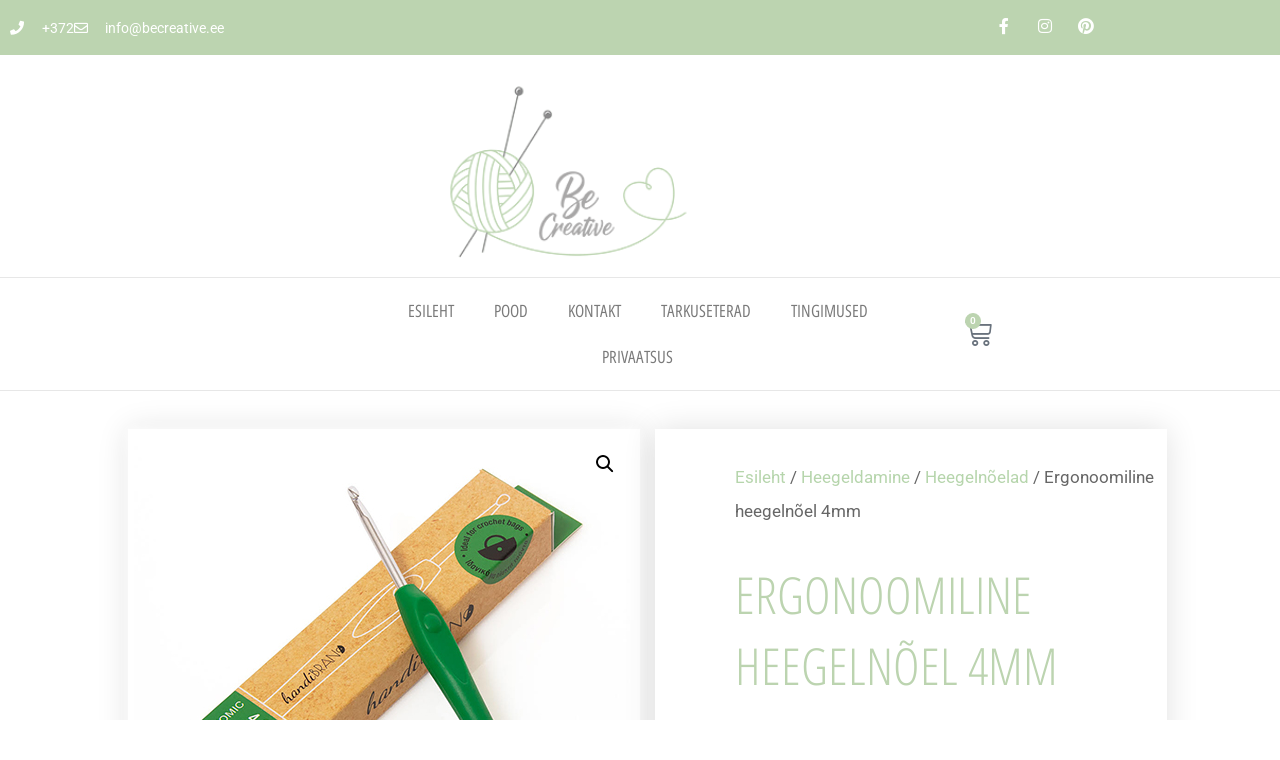

--- FILE ---
content_type: text/html; charset=UTF-8
request_url: https://becreative.ee/product/ergonoomiline-heegelnoel-4mm/
body_size: 24410
content:
<!DOCTYPE html>
<html lang="et">
<head>
	<meta charset="UTF-8">
	<meta name="viewport" content="width=device-width, initial-scale=1.0, viewport-fit=cover" />		<title>Ergonoomiline heegelnõel 4mm &#8211; Be Creative</title>
<meta name='robots' content='max-image-preview:large' />
<script>window._wca = window._wca || [];</script>
<link rel='dns-prefetch' href='//stats.wp.com' />
<link rel='dns-prefetch' href='//fonts.googleapis.com' />
<link rel="alternate" type="application/rss+xml" title="Be Creative &raquo; RSS" href="https://becreative.ee/feed/" />
<link rel="alternate" type="application/rss+xml" title="Be Creative &raquo; Kommentaaride RSS" href="https://becreative.ee/comments/feed/" />
<link rel="alternate" title="oEmbed (JSON)" type="application/json+oembed" href="https://becreative.ee/wp-json/oembed/1.0/embed?url=https%3A%2F%2Fbecreative.ee%2Fproduct%2Fergonoomiline-heegelnoel-4mm%2F" />
<link rel="alternate" title="oEmbed (XML)" type="text/xml+oembed" href="https://becreative.ee/wp-json/oembed/1.0/embed?url=https%3A%2F%2Fbecreative.ee%2Fproduct%2Fergonoomiline-heegelnoel-4mm%2F&#038;format=xml" />
<style id='wp-img-auto-sizes-contain-inline-css' type='text/css'>
img:is([sizes=auto i],[sizes^="auto," i]){contain-intrinsic-size:3000px 1500px}
/*# sourceURL=wp-img-auto-sizes-contain-inline-css */
</style>
<link rel='stylesheet' id='makecommerceblocks-css' href='https://becreative.ee/wp-content/plugins/makecommerce/payment/gateway/woocommerce/blocks/css/makecommerceblocks.css?ver=6.9' type='text/css' media='all' />
<link rel='stylesheet' id='wpb_wmca_accordion_style-css' href='https://becreative.ee/wp-content/plugins/wpb-accordion-menu-or-category/elementor/../assets/css/wpb_wmca_style.css?ver=1.0' type='text/css' media='all' />
<style id='wp-emoji-styles-inline-css' type='text/css'>

	img.wp-smiley, img.emoji {
		display: inline !important;
		border: none !important;
		box-shadow: none !important;
		height: 1em !important;
		width: 1em !important;
		margin: 0 0.07em !important;
		vertical-align: -0.1em !important;
		background: none !important;
		padding: 0 !important;
	}
/*# sourceURL=wp-emoji-styles-inline-css */
</style>
<link rel='stylesheet' id='wp-block-library-css' href='https://becreative.ee/wp-includes/css/dist/block-library/style.min.css?ver=6.9' type='text/css' media='all' />
<style id='classic-theme-styles-inline-css' type='text/css'>
/*! This file is auto-generated */
.wp-block-button__link{color:#fff;background-color:#32373c;border-radius:9999px;box-shadow:none;text-decoration:none;padding:calc(.667em + 2px) calc(1.333em + 2px);font-size:1.125em}.wp-block-file__button{background:#32373c;color:#fff;text-decoration:none}
/*# sourceURL=/wp-includes/css/classic-themes.min.css */
</style>
<link rel='stylesheet' id='mediaelement-css' href='https://becreative.ee/wp-includes/js/mediaelement/mediaelementplayer-legacy.min.css?ver=4.2.17' type='text/css' media='all' />
<link rel='stylesheet' id='wp-mediaelement-css' href='https://becreative.ee/wp-includes/js/mediaelement/wp-mediaelement.min.css?ver=6.9' type='text/css' media='all' />
<style id='jetpack-sharing-buttons-style-inline-css' type='text/css'>
.jetpack-sharing-buttons__services-list{display:flex;flex-direction:row;flex-wrap:wrap;gap:0;list-style-type:none;margin:5px;padding:0}.jetpack-sharing-buttons__services-list.has-small-icon-size{font-size:12px}.jetpack-sharing-buttons__services-list.has-normal-icon-size{font-size:16px}.jetpack-sharing-buttons__services-list.has-large-icon-size{font-size:24px}.jetpack-sharing-buttons__services-list.has-huge-icon-size{font-size:36px}@media print{.jetpack-sharing-buttons__services-list{display:none!important}}.editor-styles-wrapper .wp-block-jetpack-sharing-buttons{gap:0;padding-inline-start:0}ul.jetpack-sharing-buttons__services-list.has-background{padding:1.25em 2.375em}
/*# sourceURL=https://becreative.ee/wp-content/plugins/jetpack/_inc/blocks/sharing-buttons/view.css */
</style>
<style id='global-styles-inline-css' type='text/css'>
:root{--wp--preset--aspect-ratio--square: 1;--wp--preset--aspect-ratio--4-3: 4/3;--wp--preset--aspect-ratio--3-4: 3/4;--wp--preset--aspect-ratio--3-2: 3/2;--wp--preset--aspect-ratio--2-3: 2/3;--wp--preset--aspect-ratio--16-9: 16/9;--wp--preset--aspect-ratio--9-16: 9/16;--wp--preset--color--black: #000000;--wp--preset--color--cyan-bluish-gray: #abb8c3;--wp--preset--color--white: #ffffff;--wp--preset--color--pale-pink: #f78da7;--wp--preset--color--vivid-red: #cf2e2e;--wp--preset--color--luminous-vivid-orange: #ff6900;--wp--preset--color--luminous-vivid-amber: #fcb900;--wp--preset--color--light-green-cyan: #7bdcb5;--wp--preset--color--vivid-green-cyan: #00d084;--wp--preset--color--pale-cyan-blue: #8ed1fc;--wp--preset--color--vivid-cyan-blue: #0693e3;--wp--preset--color--vivid-purple: #9b51e0;--wp--preset--color--accent-1: #bcd4b0;--wp--preset--color--accent-2: #7a7a7a;--wp--preset--color--headings: #7a7a7a;--wp--preset--color--sitetext: #666666;--wp--preset--color--sitebg: #FFFFFF;--wp--preset--gradient--vivid-cyan-blue-to-vivid-purple: linear-gradient(135deg,rgb(6,147,227) 0%,rgb(155,81,224) 100%);--wp--preset--gradient--light-green-cyan-to-vivid-green-cyan: linear-gradient(135deg,rgb(122,220,180) 0%,rgb(0,208,130) 100%);--wp--preset--gradient--luminous-vivid-amber-to-luminous-vivid-orange: linear-gradient(135deg,rgb(252,185,0) 0%,rgb(255,105,0) 100%);--wp--preset--gradient--luminous-vivid-orange-to-vivid-red: linear-gradient(135deg,rgb(255,105,0) 0%,rgb(207,46,46) 100%);--wp--preset--gradient--very-light-gray-to-cyan-bluish-gray: linear-gradient(135deg,rgb(238,238,238) 0%,rgb(169,184,195) 100%);--wp--preset--gradient--cool-to-warm-spectrum: linear-gradient(135deg,rgb(74,234,220) 0%,rgb(151,120,209) 20%,rgb(207,42,186) 40%,rgb(238,44,130) 60%,rgb(251,105,98) 80%,rgb(254,248,76) 100%);--wp--preset--gradient--blush-light-purple: linear-gradient(135deg,rgb(255,206,236) 0%,rgb(152,150,240) 100%);--wp--preset--gradient--blush-bordeaux: linear-gradient(135deg,rgb(254,205,165) 0%,rgb(254,45,45) 50%,rgb(107,0,62) 100%);--wp--preset--gradient--luminous-dusk: linear-gradient(135deg,rgb(255,203,112) 0%,rgb(199,81,192) 50%,rgb(65,88,208) 100%);--wp--preset--gradient--pale-ocean: linear-gradient(135deg,rgb(255,245,203) 0%,rgb(182,227,212) 50%,rgb(51,167,181) 100%);--wp--preset--gradient--electric-grass: linear-gradient(135deg,rgb(202,248,128) 0%,rgb(113,206,126) 100%);--wp--preset--gradient--midnight: linear-gradient(135deg,rgb(2,3,129) 0%,rgb(40,116,252) 100%);--wp--preset--font-size--small: 10px;--wp--preset--font-size--medium: 20px;--wp--preset--font-size--large: 27px;--wp--preset--font-size--x-large: 42px;--wp--preset--font-size--regular: 17px;--wp--preset--font-size--larger: 43px;--wp--preset--spacing--20: 0.44rem;--wp--preset--spacing--30: 0.67rem;--wp--preset--spacing--40: 1rem;--wp--preset--spacing--50: 1.5rem;--wp--preset--spacing--60: 2.25rem;--wp--preset--spacing--70: 3.38rem;--wp--preset--spacing--80: 5.06rem;--wp--preset--shadow--natural: 6px 6px 9px rgba(0, 0, 0, 0.2);--wp--preset--shadow--deep: 12px 12px 50px rgba(0, 0, 0, 0.4);--wp--preset--shadow--sharp: 6px 6px 0px rgba(0, 0, 0, 0.2);--wp--preset--shadow--outlined: 6px 6px 0px -3px rgb(255, 255, 255), 6px 6px rgb(0, 0, 0);--wp--preset--shadow--crisp: 6px 6px 0px rgb(0, 0, 0);}:where(.is-layout-flex){gap: 0.5em;}:where(.is-layout-grid){gap: 0.5em;}body .is-layout-flex{display: flex;}.is-layout-flex{flex-wrap: wrap;align-items: center;}.is-layout-flex > :is(*, div){margin: 0;}body .is-layout-grid{display: grid;}.is-layout-grid > :is(*, div){margin: 0;}:where(.wp-block-columns.is-layout-flex){gap: 2em;}:where(.wp-block-columns.is-layout-grid){gap: 2em;}:where(.wp-block-post-template.is-layout-flex){gap: 1.25em;}:where(.wp-block-post-template.is-layout-grid){gap: 1.25em;}.has-black-color{color: var(--wp--preset--color--black) !important;}.has-cyan-bluish-gray-color{color: var(--wp--preset--color--cyan-bluish-gray) !important;}.has-white-color{color: var(--wp--preset--color--white) !important;}.has-pale-pink-color{color: var(--wp--preset--color--pale-pink) !important;}.has-vivid-red-color{color: var(--wp--preset--color--vivid-red) !important;}.has-luminous-vivid-orange-color{color: var(--wp--preset--color--luminous-vivid-orange) !important;}.has-luminous-vivid-amber-color{color: var(--wp--preset--color--luminous-vivid-amber) !important;}.has-light-green-cyan-color{color: var(--wp--preset--color--light-green-cyan) !important;}.has-vivid-green-cyan-color{color: var(--wp--preset--color--vivid-green-cyan) !important;}.has-pale-cyan-blue-color{color: var(--wp--preset--color--pale-cyan-blue) !important;}.has-vivid-cyan-blue-color{color: var(--wp--preset--color--vivid-cyan-blue) !important;}.has-vivid-purple-color{color: var(--wp--preset--color--vivid-purple) !important;}.has-black-background-color{background-color: var(--wp--preset--color--black) !important;}.has-cyan-bluish-gray-background-color{background-color: var(--wp--preset--color--cyan-bluish-gray) !important;}.has-white-background-color{background-color: var(--wp--preset--color--white) !important;}.has-pale-pink-background-color{background-color: var(--wp--preset--color--pale-pink) !important;}.has-vivid-red-background-color{background-color: var(--wp--preset--color--vivid-red) !important;}.has-luminous-vivid-orange-background-color{background-color: var(--wp--preset--color--luminous-vivid-orange) !important;}.has-luminous-vivid-amber-background-color{background-color: var(--wp--preset--color--luminous-vivid-amber) !important;}.has-light-green-cyan-background-color{background-color: var(--wp--preset--color--light-green-cyan) !important;}.has-vivid-green-cyan-background-color{background-color: var(--wp--preset--color--vivid-green-cyan) !important;}.has-pale-cyan-blue-background-color{background-color: var(--wp--preset--color--pale-cyan-blue) !important;}.has-vivid-cyan-blue-background-color{background-color: var(--wp--preset--color--vivid-cyan-blue) !important;}.has-vivid-purple-background-color{background-color: var(--wp--preset--color--vivid-purple) !important;}.has-black-border-color{border-color: var(--wp--preset--color--black) !important;}.has-cyan-bluish-gray-border-color{border-color: var(--wp--preset--color--cyan-bluish-gray) !important;}.has-white-border-color{border-color: var(--wp--preset--color--white) !important;}.has-pale-pink-border-color{border-color: var(--wp--preset--color--pale-pink) !important;}.has-vivid-red-border-color{border-color: var(--wp--preset--color--vivid-red) !important;}.has-luminous-vivid-orange-border-color{border-color: var(--wp--preset--color--luminous-vivid-orange) !important;}.has-luminous-vivid-amber-border-color{border-color: var(--wp--preset--color--luminous-vivid-amber) !important;}.has-light-green-cyan-border-color{border-color: var(--wp--preset--color--light-green-cyan) !important;}.has-vivid-green-cyan-border-color{border-color: var(--wp--preset--color--vivid-green-cyan) !important;}.has-pale-cyan-blue-border-color{border-color: var(--wp--preset--color--pale-cyan-blue) !important;}.has-vivid-cyan-blue-border-color{border-color: var(--wp--preset--color--vivid-cyan-blue) !important;}.has-vivid-purple-border-color{border-color: var(--wp--preset--color--vivid-purple) !important;}.has-vivid-cyan-blue-to-vivid-purple-gradient-background{background: var(--wp--preset--gradient--vivid-cyan-blue-to-vivid-purple) !important;}.has-light-green-cyan-to-vivid-green-cyan-gradient-background{background: var(--wp--preset--gradient--light-green-cyan-to-vivid-green-cyan) !important;}.has-luminous-vivid-amber-to-luminous-vivid-orange-gradient-background{background: var(--wp--preset--gradient--luminous-vivid-amber-to-luminous-vivid-orange) !important;}.has-luminous-vivid-orange-to-vivid-red-gradient-background{background: var(--wp--preset--gradient--luminous-vivid-orange-to-vivid-red) !important;}.has-very-light-gray-to-cyan-bluish-gray-gradient-background{background: var(--wp--preset--gradient--very-light-gray-to-cyan-bluish-gray) !important;}.has-cool-to-warm-spectrum-gradient-background{background: var(--wp--preset--gradient--cool-to-warm-spectrum) !important;}.has-blush-light-purple-gradient-background{background: var(--wp--preset--gradient--blush-light-purple) !important;}.has-blush-bordeaux-gradient-background{background: var(--wp--preset--gradient--blush-bordeaux) !important;}.has-luminous-dusk-gradient-background{background: var(--wp--preset--gradient--luminous-dusk) !important;}.has-pale-ocean-gradient-background{background: var(--wp--preset--gradient--pale-ocean) !important;}.has-electric-grass-gradient-background{background: var(--wp--preset--gradient--electric-grass) !important;}.has-midnight-gradient-background{background: var(--wp--preset--gradient--midnight) !important;}.has-small-font-size{font-size: var(--wp--preset--font-size--small) !important;}.has-medium-font-size{font-size: var(--wp--preset--font-size--medium) !important;}.has-large-font-size{font-size: var(--wp--preset--font-size--large) !important;}.has-x-large-font-size{font-size: var(--wp--preset--font-size--x-large) !important;}
:where(.wp-block-post-template.is-layout-flex){gap: 1.25em;}:where(.wp-block-post-template.is-layout-grid){gap: 1.25em;}
:where(.wp-block-term-template.is-layout-flex){gap: 1.25em;}:where(.wp-block-term-template.is-layout-grid){gap: 1.25em;}
:where(.wp-block-columns.is-layout-flex){gap: 2em;}:where(.wp-block-columns.is-layout-grid){gap: 2em;}
:root :where(.wp-block-pullquote){font-size: 1.5em;line-height: 1.6;}
/*# sourceURL=global-styles-inline-css */
</style>
<link rel='stylesheet' id='photoswipe-css' href='https://becreative.ee/wp-content/plugins/woocommerce/assets/css/photoswipe/photoswipe.min.css?ver=10.4.3' type='text/css' media='all' />
<link rel='stylesheet' id='photoswipe-default-skin-css' href='https://becreative.ee/wp-content/plugins/woocommerce/assets/css/photoswipe/default-skin/default-skin.min.css?ver=10.4.3' type='text/css' media='all' />
<link rel='stylesheet' id='woocommerce-layout-css' href='https://becreative.ee/wp-content/plugins/woocommerce/assets/css/woocommerce-layout.css?ver=10.4.3' type='text/css' media='all' />
<style id='woocommerce-layout-inline-css' type='text/css'>

	.infinite-scroll .woocommerce-pagination {
		display: none;
	}
/*# sourceURL=woocommerce-layout-inline-css */
</style>
<link rel='stylesheet' id='woocommerce-smallscreen-css' href='https://becreative.ee/wp-content/plugins/woocommerce/assets/css/woocommerce-smallscreen.css?ver=10.4.3' type='text/css' media='only screen and (max-width: 768px)' />
<link rel='stylesheet' id='woocommerce-general-css' href='https://becreative.ee/wp-content/plugins/woocommerce/assets/css/woocommerce.css?ver=10.4.3' type='text/css' media='all' />
<style id='woocommerce-inline-inline-css' type='text/css'>
.woocommerce form .form-row .required { visibility: visible; }
/*# sourceURL=woocommerce-inline-inline-css */
</style>
<link rel='stylesheet' id='trp-language-switcher-style-css' href='https://becreative.ee/wp-content/plugins/translatepress-multilingual/assets/css/trp-language-switcher.css?ver=3.0.6' type='text/css' media='all' />
<link rel='stylesheet' id='woo-variation-swatches-css' href='https://becreative.ee/wp-content/plugins/woo-variation-swatches/assets/css/frontend.min.css?ver=1767296645' type='text/css' media='all' />
<style id='woo-variation-swatches-inline-css' type='text/css'>
:root {
--wvs-tick:url("data:image/svg+xml;utf8,%3Csvg filter='drop-shadow(0px 0px 2px rgb(0 0 0 / .8))' xmlns='http://www.w3.org/2000/svg'  viewBox='0 0 30 30'%3E%3Cpath fill='none' stroke='%23ffffff' stroke-linecap='round' stroke-linejoin='round' stroke-width='4' d='M4 16L11 23 27 7'/%3E%3C/svg%3E");

--wvs-cross:url("data:image/svg+xml;utf8,%3Csvg filter='drop-shadow(0px 0px 5px rgb(255 255 255 / .6))' xmlns='http://www.w3.org/2000/svg' width='72px' height='72px' viewBox='0 0 24 24'%3E%3Cpath fill='none' stroke='%23ff0000' stroke-linecap='round' stroke-width='0.6' d='M5 5L19 19M19 5L5 19'/%3E%3C/svg%3E");
--wvs-single-product-item-width:70px;
--wvs-single-product-item-height:70px;
--wvs-single-product-item-font-size:16px}
/*# sourceURL=woo-variation-swatches-inline-css */
</style>
<link rel='stylesheet' id='roseta-themefonts-css' href='https://becreative.ee/wp-content/themes/roseta/resources/fonts/fontfaces.css?ver=1.1.1' type='text/css' media='all' />
<link rel='stylesheet' id='roseta-googlefonts-css' href='//fonts.googleapis.com/css?family=Oswald%7CGreat+Vibes%7COswald%3A400%7CGreat+Vibes%3A400&#038;ver=1.1.1' type='text/css' media='all' />
<link rel='stylesheet' id='roseta-main-css' href='https://becreative.ee/wp-content/themes/roseta/style.css?ver=1.1.1' type='text/css' media='all' />
<style id='roseta-main-inline-css' type='text/css'>
 body:not(.roseta-landing-page) #container, #colophon-inside, .footer-inside, #breadcrumbs-container-inside, #header-page-title-inside { margin: 0 auto; max-width: 1300px; } body:not(.roseta-landing-page) #container { max-width: calc( 1300px - 4em ); } .site-header-inside { max-width: 1300px; margin: 0 auto; } #primary { width: 310px; } #secondary { width: 380px; } #container.one-column .main { width: 100%; } #container.two-columns-right #secondary { float: right; } #container.two-columns-right .main, .two-columns-right #breadcrumbs { width: calc( 100% - 380px ); float: left; } #container.two-columns-left #primary { float: left; } #container.two-columns-left .main, .two-columns-left #breadcrumbs { width: calc( 100% - 310px ); float: right; } #container.three-columns-right #primary, #container.three-columns-left #primary, #container.three-columns-sided #primary { float: left; } #container.three-columns-right #secondary, #container.three-columns-left #secondary, #container.three-columns-sided #secondary { float: left; } #container.three-columns-right #primary, #container.three-columns-left #secondary { margin-left: 0%; margin-right: 0%; } #container.three-columns-right .main, .three-columns-right #breadcrumbs { width: calc( 100% - 690px ); float: left; } #container.three-columns-left .main, .three-columns-left #breadcrumbs { width: calc( 100% - 690px ); float: right; } #container.three-columns-sided #secondary { float: right; } #container.three-columns-sided .main, .three-columns-sided #breadcrumbs { width: calc( 100% - 690px ); float: right; } .three-columns-sided #breadcrumbs { margin: 0 calc( 0% + 380px ) 0 -1920px; } #site-text { clip: rect(1px, 1px, 1px, 1px); height: 1px; overflow: hidden; position: absolute !important; width: 1px; word-wrap: normal !important; } html { font-family: System Fonts, -apple-system, BlinkMacSystemFont, Segoe UI, Roboto, Oxygen-Sans, Ubuntu, Cantarell, Helvetica Neue, sans-serif; font-size: 17px; font-weight: 400; line-height: 2; ; } #site-title { font-family: Oswald; font-size: 1.1em; font-weight: 400;} #site-text { text-transform: uppercase; } #access ul li a { font-family: System Fonts, -apple-system, BlinkMacSystemFont, Segoe UI, Roboto, Oxygen-Sans, Ubuntu, Cantarell, Helvetica Neue, sans-serif; font-size: 0.85em; font-weight: 400; text-transform: uppercase; } .widget-title { font-family: Oswald; font-size: 1em; font-weight: 400; line-height: 2; margin-bottom: 1em; text-transform: uppercase; } .widget-container { font-family: System Fonts, -apple-system, BlinkMacSystemFont, Segoe UI, Roboto, Oxygen-Sans, Ubuntu, Cantarell, Helvetica Neue, sans-serif; font-size: 1em; font-weight: 400; } .widget-container ul li { line-height: 2; ; } .entry-title, .page-title { font-family: System Fonts, -apple-system, BlinkMacSystemFont, Segoe UI, Roboto, Oxygen-Sans, Ubuntu, Cantarell, Helvetica Neue, sans-serif; font-size: 1.45em; font-weight: 400; ; } .entry-meta > span { font-family: System Fonts, -apple-system, BlinkMacSystemFont, Segoe UI, Roboto, Oxygen-Sans, Ubuntu, Cantarell, Helvetica Neue, sans-serif; font-weight: 400; ; } /*.post-thumbnail-container*/ .entry-meta > span { font-size: 0.9em; } /* header titles */ .single .entry-title, #header-page-title .entry-title { font-family: Oswald; font-size: 3em; font-weight: 400; line-height: 1.4; text-transform: uppercase; } #header-page-title .entry-meta > span { font-family: Great Vibes; font-size: 1.45em; font-weight: 400; ; } h1 { font-size: 2.33em; } h2 { font-size: 2.06em; } h3 { font-size: 1.79em; } h4 { font-size: 1.52em; } h5 { font-size: 1.25em; } h6 { font-size: 0.98em; } h1, h2, h3, h4, h5, h6, .seriousslider-theme .seriousslider-caption-title { font-family: Oswald; font-weight: 400; ; } .entry-content h1, .entry-summary h1, .entry-content h2, .entry-summary h2, .entry-content h3, .entry-summary h3, .entry-content h4, .entry-summary h4, .entry-content h5, .entry-summary h5, .entry-content h6, .entry-summary h6 { line-height: 1.2; margin-bottom: 0.5em; } a.continue-reading-link, .lp-block-readmore, .lp-box-readmore, #cryout_ajax_more_trigger, .lp-port-readmore, .comment .reply, a.staticslider-button, .seriousslider-theme .seriousslider-caption-buttons a.seriousslider-button, nav#mobile-menu a, button, input[type="button"], input[type="submit"], input[type="reset"], #nav-fixed a + a, .wp-block-button { font-family: Oswald; } .lp-text-title { font-family: System Fonts, -apple-system, BlinkMacSystemFont, Segoe UI, Roboto, Oxygen-Sans, Ubuntu, Cantarell, Helvetica Neue, sans-serif; font-weight: 700;} blockquote cite { font-family: System Fonts, -apple-system, BlinkMacSystemFont, Segoe UI, Roboto, Oxygen-Sans, Ubuntu, Cantarell, Helvetica Neue, sans-serif; } body { color: #666666; background-color: #FFFFFF; } .lp-staticslider .staticslider-caption-text a { color: #FFFFFF; } #site-header-main, #access ul ul, .menu-search-animated .searchform input[type="search"], #access .menu-search-animated .searchform, .site-header-bottom-fixed, .roseta-over-menu .site-header-bottom.header-fixed .site-header-bottom-fixed { background-color: #FFFFFF; } .roseta-over-menu .site-header-bottom-fixed { background: transparent; } @media (max-width: 800px) { #top-section-menu::before { background: -webkit-linear-gradient(left, rgba(255,255,255,1), rgba(255,255,255,0.5) ); background: linear-gradient(to right, rgba(255,255,255,1), rgba(255,255,255,0.5) ); } #top-section-menu::after { background: -webkit-linear-gradient(right, rgba(255,255,255,1), rgba(255,255,255,0.5) ); background: linear-gradient(to left, rgba(255,255,255,1), rgba(255,255,255,0.5) ); } } .roseta-over-menu .header-fixed.site-header-bottom #site-title a { color: #bcd4b0; } .roseta-over-menu #site-title a, .roseta-over-menu #access > div > ul > li, .roseta-over-menu #access > div > ul > li > a, .roseta-over-menu #sheader.socials a::before { color: #bcd4b0; } @media (min-width: 1153px) { .roseta-over-menu #header-page-title, .roseta-over-menu .lp-staticslider .staticslider-caption-inside, .roseta-over-menu .seriousslider-theme .seriousslider-caption-inside { padding-top: 165px; } } #access > div > ul > li, #access > div > ul > li > a, .roseta-over-menu .header-fixed.site-header-bottom #access > div > ul > li:not([class*='current']), .roseta-over-menu .header-fixed.site-header-bottom #access > div > ul > li:not([class*='current']) > a, .roseta-over-menu .header-fixed.site-header-bottom .top-section-element.widget_cryout_socials a::before, .top-section-element.widget_cryout_socials a::before, #access .menu-search-animated .searchform input[type="search"] { color: #888888; } #mobile-menu { color: #888888; } .roseta-over-menu .header-fixed.site-header-bottom .top-section-element.widget_cryout_socials a:hover::before, .top-section-element.widget_cryout_socials a:hover::before { color: #FFFFFF; } #access ul.sub-menu li a, #access ul.children li a { color: #888888; } #access ul.sub-menu li a, #access ul.children li a { background-color: #FFFFFF; } #access > div > ul > li:hover > a, #access > div > ul > li a:hover, #access > div > ul > li:hover, .roseta-over-menu .header-fixed.site-header-bottom #access > div > ul > li > a:hover, .roseta-over-menu .header-fixed.site-header-bottom #access > div > ul > li:hover { color: #bcd4b0; } #access > div > ul > li > a > span::before, #site-title::before, #site-title::after { background-color: #bcd4b0; } #site-title a:hover { color: #bcd4b0; } #access > div > ul > li.current_page_item > a, #access > div > ul > li.current-menu-item > a, #access > div > ul > li.current_page_ancestor > a, #access > div > ul > li.current-menu-ancestor > a, #access .sub-menu, #access .children, .roseta-over-menu .header-fixed.site-header-bottom #access > div > ul > li > a { color: #7a7a7a; } #access ul.children > li.current_page_item > a, #access ul.sub-menu > li.current-menu-item > a, #access ul.children > li.current_page_ancestor > a, #access ul.sub-menu > li.current-menu-ancestor > a { color: #7a7a7a; } #access .sub-menu li:not(:last-child) span, #access .children li:not(:last-child) span { border-bottom: 1px solid #eeeeee; } .searchform .searchsubmit { color: #666666; } #access ul li.special1 > a { background-color: #f0f0f0; } #access ul li.special2 > a { background-color: #888888; color: #FFFFFF; } #access ul li.accent1 > a { background-color: #bcd4b0; color: #FFFFFF; } #access ul li.accent2 > a { background-color: #7a7a7a; color: #FFFFFF; } #access ul li.accent1 > a:hover, #access ul li.accent2 > a:hover { color: #FFFFFF; } #access > div > ul > li.accent1 > a > span::before, #access > div > ul > li.accent2 > a > span::before { background-color: #FFFFFF; } body:not(.roseta-landing-page) article.hentry, body:not(.roseta-landing-page) .main, body.roseta-boxed-layout:not(.roseta-landing-page) #container { background-color: #FFFFFF; } .pagination a, .pagination span { background-color: #f3f3f3; } .pagination a:not(.prev):not(.next):hover { background-color: #bcd4b0; color: #FFFFFF; } #header-page-title-overlay, .lp-staticslider .staticslider-caption::after, .seriousslider-theme .seriousslider-caption::after { background-color: #162521; opacity: 0.5; } #header-page-title #header-page-title-inside, #header-page-title .entry-meta span, #header-page-title .entry-meta a, #header-page-title .entry-meta time, #header-page-title .entry-meta .icon-metas::before, #header-page-title .byline, #header-page-title #breadcrumbs-nav, .lp-staticslider .staticslider-caption-inside, .seriousslider-theme .seriousslider-caption-inside { color: #FFFFFF; } #primary .widget-container { background-color: #FFFFFF; border-color: #eeeeee; } @media (max-width: 640px) { .cryout #container #primary .widget-container { padding: 1em; } } #secondary .widget-container { background-color: #b6d5ac; border-color: #a5c49b;} @media (max-width: 640px) { .cryout #container #secondary .widget-container { padding: 1em; } } #colophon, #footer { background-color: #eaeaea; color: #999999; } #colophon .widget-title > span { background-color: #FFFFFF; } .main #content-masonry .entry-title { color: #7a7a7a; background-color: #FFFFFF;} @media (min-width: 720px) { .roseta-magazine-one .main #content-masonry .post-thumbnail-container + .entry-after-image { background-color: #FFFFFF; } } .entry-title a:active, .entry-title a:hover { color: #bcd4b0; } .entry-title::before { background-color: #bcd4b0; } span.entry-format { color: #bcd4b0; } .main #content-masonry .format-link .entry-content a { background-color: #bcd4b0; color: #FFFFFF; } .main #content-masonry .format-link::after { color: #FFFFFF; } .cryout article.hentry.format-image, .cryout article.hentry.format-audio, .cryout article.hentry.format-video { background-color: #f5f5f5; } .format-aside, .format-quote { border-color: #dedede; } .entry-content h5, .entry-content h6, .lp-text-content h5, .lp-text-content h6 { color: #7a7a7a; } .entry-content blockquote::before, .entry-content blockquote::after { color: rgba(102,102,102,0.2); } .entry-content h1, .entry-content h2, .entry-content h3, .entry-content h4, .lp-text-content h1, .lp-text-content h2, .lp-text-content h3, .lp-text-content h4 { color: #7a7a7a; } a { color: #bcd4b0; } a:hover, .entry-meta span a:hover, .comments-link a { color: #7a7a7a; } .comments-link a:hover { color: #bcd4b0; } .comments-link { background-color: #eeeeee; } .comments-link::before { border-color: #eeeeee; } .socials a::before { color: #bcd4b0; } #site-header-main .socials a::after { color: #bcd4b0; } .roseta-normalizedtags #content .tagcloud a { color: #FFFFFF; background-color: #bcd4b0; } .roseta-normalizedtags #content .tagcloud a:hover { background-color: #7a7a7a; } #nav-fixed i { background-color: #eeeeee; } #nav-fixed .nav-next:hover i, #nav-fixed .nav-previous:hover i { background-color: #7a7a7a; } #nav-fixed a:hover + a, #nav-fixed a + a:hover { background-color: rgba(122,122,122,1); } #nav-fixed i, #nav-fixed span { color: #FFFFFF; } a#toTop::before { color: #bcd4b0; } a#toTop::after { color: #7a7a7a; } @media (max-width: 800px) { .cryout #footer-bottom .footer-inside { padding-top: 2.5em; } .cryout .footer-inside a#toTop {background-color: #bcd4b0; color: #FFFFFF;} .cryout .footer-inside a#toTop:hover { opacity: 0.8;} } #author-description .page-title span { color: #7a7a7a; border-bottom-color: #bcd4b0; } a.continue-reading-link, .lp-box-readmore {color: #7a7a7a; } .continue-reading-link::before, .lp-box-readmore::before { background-color:#bcd4b0; } .entry-meta .icon-metas:before { color: #ababab; } .roseta-caption-one .main .wp-caption .wp-caption-text { border-bottom-color: #eeeeee; } .roseta-caption-two .main .wp-caption .wp-caption-text { background-color: #f5f5f5; } .roseta-image-one .entry-content img[class*="align"], .roseta-image-one .entry-summary img[class*="align"], .roseta-image-two .entry-content img[class*='align'], .roseta-image-two .entry-summary img[class*='align'] { border-color: #eeeeee; } .roseta-image-five .entry-content img[class*='align'], .roseta-image-five .entry-summary img[class*='align'] { border-color: #bcd4b0; } /* diffs */ span.edit-link a.post-edit-link, span.edit-link a.post-edit-link:hover, span.edit-link .icon-edit:before { color: #666666; } .searchform { border-color: #ebebeb; } #breadcrumbs-container { background-color: #f8f8f8; } .entry-meta span, .entry-meta a, .entry-utility span, .entry-utility a, .entry-meta time, #breadcrumbs-nav, .footermenu ul li span.sep { color: #ababab; } .footermenu ul li a:hover { color: #bcd4b0; } .footermenu ul li a::after { background: #bcd4b0; } span.entry-sticky { background-color: #bcd4b0; color: #FFFFFF; } #commentform { } code, #nav-below .nav-previous a:before, #nav-below .nav-next a:before { background-color: #eeeeee; } pre, .comment-author { border-color: #eeeeee; } .commentlist .comment-body, .commentlist .pingback { border-color: #eeeeee; } .commentlist .comment-body::after { border-right-color: #ffffff; } .commentlist .comment-body::before { border-right-color: #e8e8e8; } article #author-info, .single #author-info { border-color: #eeeeee; } .page-header.pad-container { border-color: #eeeeee; } .comment-meta a { color: #c9c9c9; } .commentlist .reply a { color: #b5b5b5; } .commentlist .reply a:hover { border-bottom-color: #bcd4b0; } select, input[type], textarea { color: #666666; border-color: #e9e9e9; } .searchform input[type="search"], .searchform input[type="search"]:hover, .searchform input[type="search"]:focus { background-color: #FFFFFF; } #content .searchform input[type="search"] { border-bottom-color: #bcd4b0; } #content .searchform:hover input[type="search"], #content .searchform input[type="search"]:focus { border-bottom-color: #7a7a7a; } #content .searchform::after { background-color: #7a7a7a; } input[type]:hover, textarea:hover, select:hover, input[type]:focus, textarea:focus, select:focus { border-color: #dcdcdc; } button, input[type="button"], input[type="submit"], input[type="reset"] { background-color: #bcd4b0; color: #FFFFFF; } button:hover, input[type="button"]:hover, input[type="submit"]:hover, input[type="reset"]:hover { background-color: #7a7a7a; } hr { background-color: #f0f0f0; } .cryout-preloader > div { background-color: #bcd4b0; } /* gutenberg */ .wp-block-image.alignwide { margin-left: calc( ( 0% + 2.5em ) * -1 ); margin-right: calc( ( 0% + 2.5em ) * -1 ); } .wp-block-image.alignwide img { width: calc( 100% + 5em ); max-width: calc( 100% + 5em ); } .has-accent-1-color, .has-accent-1-color:hover { color: #bcd4b0; } .has-accent-2-color, .has-accent-2-color:hover { color: #7a7a7a; } .has-headings-color, .has-headings-color:hover { color: #7a7a7a; } .has-sitetext-color, .has-sitetext-color:hover { color: #666666; } .has-sitebg-color, .has-sitebg-color:hover { color: #FFFFFF; } .has-accent-1-background-color { background-color: #bcd4b0; } .has-accent-2-background-color { background-color: #7a7a7a; } .has-headings-background-color { background-color: #7a7a7a; } .has-sitetext-background-color { background-color: #666666; } .has-sitebg-background-color { background-color: #FFFFFF; } .has-small-font-size { font-size: 14px; } .has-regular-font-size { font-size: 17px; } .has-large-font-size { font-size: 20px; } .has-larger-font-size { font-size: 24px; } .has-huge-font-size { font-size: 24px; } /* woocommerce */ .woocommerce-thumbnail-container .woocommerce-buttons-container a, .woocommerce-page #respond input#submit.alt, .woocommerce a.button.alt, .woocommerce-page button.button.alt, .woocommerce input.button.alt, .woocommerce #respond input#submit, .woocommerce a.button, .woocommerce button.button, .woocommerce input.button { font-family: Oswald; } .woocommerce ul.products li.product .woocommerce-loop-category__title, .woocommerce ul.products li.product .woocommerce-loop-product__title, .woocommerce ul.products li.product h3, .woocommerce div.product .product_title, .woocommerce .woocommerce-tabs h2 { font-family: System Fonts, -apple-system, BlinkMacSystemFont, Segoe UI, Roboto, Oxygen-Sans, Ubuntu, Cantarell, Helvetica Neue, sans-serif; } .woocommerce ul.products li.product .woocommerce-loop-category__title, .woocommerce ul.products li.product .woocommerce-loop-product__title, .woocommerce ul.products li.product h3, .woocommerce .star-rating { color: #7a7a7a; } .woocommerce-page #respond input#submit.alt, .woocommerce a.button.alt, .woocommerce-page button.button.alt, .woocommerce input.button.alt, .woocommerce #respond input#submit, .woocommerce a.button, .woocommerce button.button, .woocommerce input.button { background-color: #bcd4b0; color: #FFFFFF; line-height: 2; } .woocommerce #respond input#submit:hover, .woocommerce a.button:hover, .woocommerce button.button:hover, .woocommerce input.button:hover { background-color: #7a7a7a; color: #FFFFFF;} .woocommerce-page #respond input#submit.alt, .woocommerce a.button.alt, .woocommerce-page button.button.alt, .woocommerce input.button.alt { background-color: #7a7a7a; color: #FFFFFF; line-height: 2; } .woocommerce-page #respond input#submit.alt:hover, .woocommerce a.button.alt:hover, .woocommerce-page button.button.alt:hover, .woocommerce input.button.alt:hover { background-color: #9c9c9c; color: #FFFFFF;} .woocommerce div.product .woocommerce-tabs ul.tabs li.active { border-bottom-color: #FFFFFF; } .woocommerce #respond input#submit.alt.disabled, .woocommerce #respond input#submit.alt.disabled:hover, .woocommerce #respond input#submit.alt:disabled, .woocommerce #respond input#submit.alt:disabled:hover, .woocommerce #respond input#submit.alt[disabled]:disabled, .woocommerce #respond input#submit.alt[disabled]:disabled:hover, .woocommerce a.button.alt.disabled, .woocommerce a.button.alt.disabled:hover, .woocommerce a.button.alt:disabled, .woocommerce a.button.alt:disabled:hover, .woocommerce a.button.alt[disabled]:disabled, .woocommerce a.button.alt[disabled]:disabled:hover, .woocommerce button.button.alt.disabled, .woocommerce button.button.alt.disabled:hover, .woocommerce button.button.alt:disabled, .woocommerce button.button.alt:disabled:hover, .woocommerce button.button.alt[disabled]:disabled, .woocommerce button.button.alt[disabled]:disabled:hover, .woocommerce input.button.alt.disabled, .woocommerce input.button.alt.disabled:hover, .woocommerce input.button.alt:disabled, .woocommerce input.button.alt:disabled:hover, .woocommerce input.button.alt[disabled]:disabled, .woocommerce input.button.alt[disabled]:disabled:hover { background-color: #7a7a7a; } .woocommerce div.product .product_title, .woocommerce ul.products li.product .price, .woocommerce div.product p.price, .woocommerce div.product span.price { color: #7a7a7a } .woocommerce-checkout #payment { background: #f5f5f5; } .woocommerce .widget_price_filter .ui-slider .ui-slider-handle { background: #7a7a7a; } .woocommerce .main .page-title { /*font-size: -0.004em; */ } /* mobile menu */ nav#mobile-menu, #mobile-menu .menu-main-search { background-color: #FFFFFF; } #mobile-menu .mobile-arrow { color: #666666; } .main .entry-content, .main .entry-summary { text-align: inherit; } .main p, .main ul, .main ol, .main dd, .main pre, .main hr { margin-bottom: 1em; } .entry-content p { text-indent: 0em;} .main a.post-featured-image { background-position: center center; } #header-widget-area { width: 33%; right: 10px; } .roseta-stripped-table .main thead th, .roseta-bordered-table .main thead th, .roseta-stripped-table .main td, .roseta-stripped-table .main th, .roseta-bordered-table .main th, .roseta-bordered-table .main td { border-color: #e9e9e9; } .roseta-clean-table .main th, .roseta-stripped-table .main tr:nth-child(even) td, .roseta-stripped-table .main tr:nth-child(even) th { background-color: #f8f8f8; } .roseta-cropped-featured .main .post-thumbnail-container { height: 300px; } .roseta-responsive-featured .main .post-thumbnail-container { max-height: 300px; height: auto; } article.hentry .article-inner, #content-masonry article.hentry .article-inner { padding: 0%; } @media (min-width: 801px) { .site-header-bottom { height:65px; } } .site-header-bottom .site-header-inside { height:64px; } #access .menu-search-animated .searchform { height: 64px; line-height: 64px; } .menu-search-animated { height:65px; line-height:65px; } #access div > ul > li > a, #access ul li[class*="icon"]::before { line-height:65px; } .roseta-responsive-headerimage #masthead #header-image-main-inside { max-height: 550px; } .roseta-cropped-headerimage #masthead #header-image-main-inside { height: 550px; } #site-description { display: block; } .roseta-landing-page .lp-blocks-inside, .roseta-landing-page .lp-boxes-inside, .roseta-landing-page .lp-text-inside, .roseta-landing-page .lp-posts-inside, .roseta-landing-page .lp-page-inside, .roseta-landing-page .lp-section-header, .roseta-landing-page .content-widget { max-width: 1300px; } .lp-staticslider .staticslider-caption-inside, .seriousslider.seriousslider-theme .seriousslider-caption-inside, #header-page-title #header-page-title-inside { max-width: 900px; } .roseta-landing-page .content-widget { margin: 0 auto; } .lp-staticslider { max-height: calc(100vh - 165px); } a.staticslider-button:nth-child(2n+1), .seriousslider-theme .seriousslider-caption-buttons a:nth-child(2n+1), a.staticslider-button:nth-child(2n), .seriousslider-theme .seriousslider-caption-buttons a:nth-child(2n) { color: #FFFFFF; } a.staticslider-button:nth-child(2n+1)::before, .seriousslider-theme .seriousslider-caption-buttons a:nth-child(2n+1)::before { background-color: #a3bb97; } a.staticslider-button:nth-child(2n)::before, .seriousslider-theme .seriousslider-caption-buttons a:nth-child(2n)::before { background-color: #e6e6e6; } .lp-section-desc { color: #8e8e8e; } .lp-blocks { background-color: #7a7a7a; } .lp-boxes { background-color: #eceff2; } .lp-text { background-color: #f4f4f4; } #lp-posts, #lp-page { background-color: #FFFFFF; } .lp-block { background: #FFFFFF; border-color: #e3e3e3; } .lp-block i[class^=blicon]::before { color: #bcd4b0; } .lp-block .lp-block-title { color: #7a7a7a; } .lp-block i[class^=blicon]::after { background-color: #bcd4b0; } .lp-blocks1 .lp-block:hover i[class^=blicon]::before { color: #FFFFFF; } .lp-block-readmore { color: #b6b6b6; } .lp-block-readmore:hover { color: #bcd4b0; } .lp-text-title { color: #7a7a7a; } .lp-text-image + .lp-text-card { background-color: #FFFFFF; } .lp-text-image + .lp-text-card::before { background-color: #bcd4b0; } .lp-box, .lp-box-title, .lp-boxes-animated .lp-box-text { background-color: #FFFFFF; } .lp-box-title { color: #7a7a7a; } .lp-boxes-static .lp-box-image .box-overlay { background-color: #d0e8c4; } .lp-box-title { color: #7a7a7a; } .lp-box-title:hover { color: #bcd4b0; } .lp-boxes-1 .lp-box .lp-box-image { height: 350px; } .lp-boxes-animated .box-overlay { background-color: #bcd4b0; } .lp-boxes-animated.lp-boxes-1 .lp-box:hover .lp-box-text { max-height: 250px; } .lp-boxes-animated.lp-boxes-1 .lp-box:focus-within .lp-box-text /* because of older IE */ { max-height: 250px; } .lp-boxes-2 .lp-box .lp-box-image { height: 400px; } .lp-boxes-animated.lp-boxes-2 .lp-box:hover .lp-box-text { max-height: 300px; } .lp-boxes-animated.lp-boxes-2 .lp-box:focus-within .lp-box-text /* because of older IE */ { max-height: 300px; } #cryout_ajax_more_trigger, .lp-port-readmore { color: #7a7a7a; } .lpbox-rnd1 { background-color: #b5b8bb; } .lpbox-rnd2 { background-color: #b0b3b6; } .lpbox-rnd3 { background-color: #abaeb1; } .lpbox-rnd4 { background-color: #a6a9ac; } .lpbox-rnd5 { background-color: #a1a4a7; } .lpbox-rnd6 { background-color: #9c9fa2; } .lpbox-rnd7 { background-color: #979a9d; } .lpbox-rnd8 { background-color: #929598; } 
/*# sourceURL=roseta-main-inline-css */
</style>
<link rel='stylesheet' id='elementor-frontend-css' href='https://becreative.ee/wp-content/plugins/elementor/assets/css/frontend.min.css?ver=3.34.1' type='text/css' media='all' />
<link rel='stylesheet' id='widget-icon-list-css' href='https://becreative.ee/wp-content/plugins/elementor/assets/css/widget-icon-list.min.css?ver=3.34.1' type='text/css' media='all' />
<link rel='stylesheet' id='e-animation-push-css' href='https://becreative.ee/wp-content/plugins/elementor/assets/lib/animations/styles/e-animation-push.min.css?ver=3.34.1' type='text/css' media='all' />
<link rel='stylesheet' id='widget-social-icons-css' href='https://becreative.ee/wp-content/plugins/elementor/assets/css/widget-social-icons.min.css?ver=3.34.1' type='text/css' media='all' />
<link rel='stylesheet' id='e-apple-webkit-css' href='https://becreative.ee/wp-content/plugins/elementor/assets/css/conditionals/apple-webkit.min.css?ver=3.34.1' type='text/css' media='all' />
<link rel='stylesheet' id='widget-image-css' href='https://becreative.ee/wp-content/plugins/elementor/assets/css/widget-image.min.css?ver=3.34.1' type='text/css' media='all' />
<link rel='stylesheet' id='widget-nav-menu-css' href='https://becreative.ee/wp-content/plugins/elementor-pro/assets/css/widget-nav-menu.min.css?ver=3.32.2' type='text/css' media='all' />
<link rel='stylesheet' id='widget-woocommerce-menu-cart-css' href='https://becreative.ee/wp-content/plugins/elementor-pro/assets/css/widget-woocommerce-menu-cart.min.css?ver=3.32.2' type='text/css' media='all' />
<link rel='stylesheet' id='e-sticky-css' href='https://becreative.ee/wp-content/plugins/elementor-pro/assets/css/modules/sticky.min.css?ver=3.32.2' type='text/css' media='all' />
<link rel='stylesheet' id='widget-testimonial-css' href='https://becreative.ee/wp-content/plugins/elementor/assets/css/widget-testimonial.min.css?ver=3.34.1' type='text/css' media='all' />
<link rel='stylesheet' id='widget-heading-css' href='https://becreative.ee/wp-content/plugins/elementor/assets/css/widget-heading.min.css?ver=3.34.1' type='text/css' media='all' />
<link rel='stylesheet' id='e-animation-bounce-in-css' href='https://becreative.ee/wp-content/plugins/elementor/assets/lib/animations/styles/e-animation-bounce-in.min.css?ver=3.34.1' type='text/css' media='all' />
<link rel='stylesheet' id='widget-woocommerce-product-images-css' href='https://becreative.ee/wp-content/plugins/elementor-pro/assets/css/widget-woocommerce-product-images.min.css?ver=3.32.2' type='text/css' media='all' />
<link rel='stylesheet' id='widget-divider-css' href='https://becreative.ee/wp-content/plugins/elementor/assets/css/widget-divider.min.css?ver=3.34.1' type='text/css' media='all' />
<link rel='stylesheet' id='widget-woocommerce-product-price-css' href='https://becreative.ee/wp-content/plugins/elementor-pro/assets/css/widget-woocommerce-product-price.min.css?ver=3.32.2' type='text/css' media='all' />
<link rel='stylesheet' id='widget-woocommerce-product-add-to-cart-css' href='https://becreative.ee/wp-content/plugins/elementor-pro/assets/css/widget-woocommerce-product-add-to-cart.min.css?ver=3.32.2' type='text/css' media='all' />
<link rel='stylesheet' id='widget-woocommerce-product-data-tabs-css' href='https://becreative.ee/wp-content/plugins/elementor-pro/assets/css/widget-woocommerce-product-data-tabs.min.css?ver=3.32.2' type='text/css' media='all' />
<link rel='stylesheet' id='widget-woocommerce-products-css' href='https://becreative.ee/wp-content/plugins/elementor-pro/assets/css/widget-woocommerce-products.min.css?ver=3.32.2' type='text/css' media='all' />
<link rel='stylesheet' id='widget-spacer-css' href='https://becreative.ee/wp-content/plugins/elementor/assets/css/widget-spacer.min.css?ver=3.34.1' type='text/css' media='all' />
<link rel='stylesheet' id='elementor-icons-css' href='https://becreative.ee/wp-content/plugins/elementor/assets/lib/eicons/css/elementor-icons.min.css?ver=5.45.0' type='text/css' media='all' />
<link rel='stylesheet' id='elementor-post-78-css' href='https://becreative.ee/wp-content/uploads/elementor/css/post-78.css?ver=1767836277' type='text/css' media='all' />
<link rel='stylesheet' id='elementor-post-381-css' href='https://becreative.ee/wp-content/uploads/elementor/css/post-381.css?ver=1767836277' type='text/css' media='all' />
<link rel='stylesheet' id='elementor-post-497-css' href='https://becreative.ee/wp-content/uploads/elementor/css/post-497.css?ver=1767836278' type='text/css' media='all' />
<link rel='stylesheet' id='elementor-post-482-css' href='https://becreative.ee/wp-content/uploads/elementor/css/post-482.css?ver=1767836290' type='text/css' media='all' />
<link rel='stylesheet' id='ecs-styles-css' href='https://becreative.ee/wp-content/plugins/ele-custom-skin/assets/css/ecs-style.css?ver=3.1.9' type='text/css' media='all' />
<link rel='stylesheet' id='elementor-gf-local-roboto-css' href='https://becreative.ee/wp-content/uploads/elementor/google-fonts/css/roboto.css?ver=1742218683' type='text/css' media='all' />
<link rel='stylesheet' id='elementor-gf-local-robotoslab-css' href='https://becreative.ee/wp-content/uploads/elementor/google-fonts/css/robotoslab.css?ver=1742218687' type='text/css' media='all' />
<link rel='stylesheet' id='elementor-gf-local-josefinsans-css' href='https://becreative.ee/wp-content/uploads/elementor/google-fonts/css/josefinsans.css?ver=1742218883' type='text/css' media='all' />
<link rel='stylesheet' id='elementor-gf-local-opensanshebrewcondensed-css' href='https://becreative.ee/wp-content/uploads/elementor/google-fonts/css/opensanshebrewcondensed.css?ver=1742218699' type='text/css' media='all' />
<link rel='stylesheet' id='elementor-icons-shared-0-css' href='https://becreative.ee/wp-content/plugins/elementor/assets/lib/font-awesome/css/fontawesome.min.css?ver=5.15.3' type='text/css' media='all' />
<link rel='stylesheet' id='elementor-icons-fa-solid-css' href='https://becreative.ee/wp-content/plugins/elementor/assets/lib/font-awesome/css/solid.min.css?ver=5.15.3' type='text/css' media='all' />
<link rel='stylesheet' id='elementor-icons-fa-regular-css' href='https://becreative.ee/wp-content/plugins/elementor/assets/lib/font-awesome/css/regular.min.css?ver=5.15.3' type='text/css' media='all' />
<link rel='stylesheet' id='elementor-icons-fa-brands-css' href='https://becreative.ee/wp-content/plugins/elementor/assets/lib/font-awesome/css/brands.min.css?ver=5.15.3' type='text/css' media='all' />
<script type="text/javascript" src="https://becreative.ee/wp-includes/js/jquery/jquery.min.js?ver=3.7.1" id="jquery-core-js"></script>
<script type="text/javascript" src="https://becreative.ee/wp-includes/js/jquery/jquery-migrate.min.js?ver=3.4.1" id="jquery-migrate-js"></script>
<script type="text/javascript" id="MC_PARCELMACHINE_SEARCHABLE_JS-js-before">
/* <![CDATA[ */
const MC_PARCELMACHINE_SEARCHABLE_JS = [{"placeholder":"-- vali pakiautomaat --"}]
//# sourceURL=MC_PARCELMACHINE_SEARCHABLE_JS-js-before
/* ]]> */
</script>
<script type="text/javascript" src="https://becreative.ee/wp-content/plugins/makecommerce/shipping/js/parcelmachine_searchable.js?ver=1757791344" id="MC_PARCELMACHINE_SEARCHABLE_JS-js"></script>
<script type="text/javascript" src="https://becreative.ee/wp-content/plugins/makecommerce/shipping/js/parcelmachine.js?ver=1757791344" id="MC_PARCELMACHINE_JS-js"></script>
<script type="text/javascript" src="https://becreative.ee/wp-content/plugins/woocommerce/assets/js/jquery-blockui/jquery.blockUI.min.js?ver=2.7.0-wc.10.4.3" id="wc-jquery-blockui-js" data-wp-strategy="defer"></script>
<script type="text/javascript" id="wc-add-to-cart-js-extra">
/* <![CDATA[ */
var wc_add_to_cart_params = {"ajax_url":"/wp-admin/admin-ajax.php","wc_ajax_url":"/?wc-ajax=%%endpoint%%","i18n_view_cart":"Vaata ostukorvi","cart_url":"https://becreative.ee/ostukorv/","is_cart":"","cart_redirect_after_add":"no"};
//# sourceURL=wc-add-to-cart-js-extra
/* ]]> */
</script>
<script type="text/javascript" src="https://becreative.ee/wp-content/plugins/woocommerce/assets/js/frontend/add-to-cart.min.js?ver=10.4.3" id="wc-add-to-cart-js" defer="defer" data-wp-strategy="defer"></script>
<script type="text/javascript" src="https://becreative.ee/wp-content/plugins/woocommerce/assets/js/zoom/jquery.zoom.min.js?ver=1.7.21-wc.10.4.3" id="wc-zoom-js" defer="defer" data-wp-strategy="defer"></script>
<script type="text/javascript" src="https://becreative.ee/wp-content/plugins/woocommerce/assets/js/flexslider/jquery.flexslider.min.js?ver=2.7.2-wc.10.4.3" id="wc-flexslider-js" defer="defer" data-wp-strategy="defer"></script>
<script type="text/javascript" src="https://becreative.ee/wp-content/plugins/woocommerce/assets/js/photoswipe/photoswipe.min.js?ver=4.1.1-wc.10.4.3" id="wc-photoswipe-js" defer="defer" data-wp-strategy="defer"></script>
<script type="text/javascript" src="https://becreative.ee/wp-content/plugins/woocommerce/assets/js/photoswipe/photoswipe-ui-default.min.js?ver=4.1.1-wc.10.4.3" id="wc-photoswipe-ui-default-js" defer="defer" data-wp-strategy="defer"></script>
<script type="text/javascript" id="wc-single-product-js-extra">
/* <![CDATA[ */
var wc_single_product_params = {"i18n_required_rating_text":"Palun vali hinnang","i18n_rating_options":["1 of 5 stars","2 of 5 stars","3 of 5 stars","4 of 5 stars","5 of 5 stars"],"i18n_product_gallery_trigger_text":"View full-screen image gallery","review_rating_required":"yes","flexslider":{"rtl":false,"animation":"slide","smoothHeight":true,"directionNav":false,"controlNav":"thumbnails","slideshow":false,"animationSpeed":500,"animationLoop":false,"allowOneSlide":false},"zoom_enabled":"1","zoom_options":[],"photoswipe_enabled":"1","photoswipe_options":{"shareEl":false,"closeOnScroll":false,"history":false,"hideAnimationDuration":0,"showAnimationDuration":0},"flexslider_enabled":"1"};
//# sourceURL=wc-single-product-js-extra
/* ]]> */
</script>
<script type="text/javascript" src="https://becreative.ee/wp-content/plugins/woocommerce/assets/js/frontend/single-product.min.js?ver=10.4.3" id="wc-single-product-js" defer="defer" data-wp-strategy="defer"></script>
<script type="text/javascript" src="https://becreative.ee/wp-content/plugins/woocommerce/assets/js/js-cookie/js.cookie.min.js?ver=2.1.4-wc.10.4.3" id="wc-js-cookie-js" defer="defer" data-wp-strategy="defer"></script>
<script type="text/javascript" id="woocommerce-js-extra">
/* <![CDATA[ */
var woocommerce_params = {"ajax_url":"/wp-admin/admin-ajax.php","wc_ajax_url":"/?wc-ajax=%%endpoint%%","i18n_password_show":"Show password","i18n_password_hide":"Hide password"};
//# sourceURL=woocommerce-js-extra
/* ]]> */
</script>
<script type="text/javascript" src="https://becreative.ee/wp-content/plugins/woocommerce/assets/js/frontend/woocommerce.min.js?ver=10.4.3" id="woocommerce-js" defer="defer" data-wp-strategy="defer"></script>
<script type="text/javascript" src="https://becreative.ee/wp-content/plugins/translatepress-multilingual/assets/js/trp-frontend-compatibility.js?ver=3.0.6" id="trp-frontend-compatibility-js"></script>
<script type="text/javascript" src="https://stats.wp.com/s-202604.js" id="woocommerce-analytics-js" defer="defer" data-wp-strategy="defer"></script>
<script type="text/javascript" id="ecs_ajax_load-js-extra">
/* <![CDATA[ */
var ecs_ajax_params = {"ajaxurl":"https://becreative.ee/wp-admin/admin-ajax.php","posts":"{\"page\":0,\"product\":\"ergonoomiline-heegelnoel-4mm\",\"post_type\":\"product\",\"name\":\"ergonoomiline-heegelnoel-4mm\",\"error\":\"\",\"m\":\"\",\"p\":0,\"post_parent\":\"\",\"subpost\":\"\",\"subpost_id\":\"\",\"attachment\":\"\",\"attachment_id\":0,\"pagename\":\"\",\"page_id\":0,\"second\":\"\",\"minute\":\"\",\"hour\":\"\",\"day\":0,\"monthnum\":0,\"year\":0,\"w\":0,\"category_name\":\"\",\"tag\":\"\",\"cat\":\"\",\"tag_id\":\"\",\"author\":\"\",\"author_name\":\"\",\"feed\":\"\",\"tb\":\"\",\"paged\":0,\"meta_key\":\"\",\"meta_value\":\"\",\"preview\":\"\",\"s\":\"\",\"sentence\":\"\",\"title\":\"\",\"fields\":\"all\",\"menu_order\":\"\",\"embed\":\"\",\"category__in\":[],\"category__not_in\":[],\"category__and\":[],\"post__in\":[],\"post__not_in\":[],\"post_name__in\":[],\"tag__in\":[],\"tag__not_in\":[],\"tag__and\":[],\"tag_slug__in\":[],\"tag_slug__and\":[],\"post_parent__in\":[],\"post_parent__not_in\":[],\"author__in\":[],\"author__not_in\":[],\"search_columns\":[],\"ignore_sticky_posts\":false,\"suppress_filters\":false,\"cache_results\":true,\"update_post_term_cache\":true,\"update_menu_item_cache\":false,\"lazy_load_term_meta\":true,\"update_post_meta_cache\":true,\"posts_per_page\":10,\"nopaging\":false,\"comments_per_page\":\"50\",\"no_found_rows\":false,\"order\":\"DESC\"}"};
//# sourceURL=ecs_ajax_load-js-extra
/* ]]> */
</script>
<script type="text/javascript" src="https://becreative.ee/wp-content/plugins/ele-custom-skin/assets/js/ecs_ajax_pagination.js?ver=3.1.9" id="ecs_ajax_load-js"></script>
<script type="text/javascript" src="https://becreative.ee/wp-content/plugins/ele-custom-skin/assets/js/ecs.js?ver=3.1.9" id="ecs-script-js"></script>
<script type="text/javascript" id="MC_BLOCKS_SWITCHER-js-before">
/* <![CDATA[ */
const MC_BLOCKS_SWITCHER = {"country":"EE"}
//# sourceURL=MC_BLOCKS_SWITCHER-js-before
/* ]]> */
</script>
<script type="text/javascript" src="https://becreative.ee/wp-content/plugins/makecommerce/payment/gateway/woocommerce/blocks/js/mc_blocks_payment_switcher.js?ver=1757791344" id="MC_BLOCKS_SWITCHER-js"></script>
<link rel="https://api.w.org/" href="https://becreative.ee/wp-json/" /><link rel="alternate" title="JSON" type="application/json" href="https://becreative.ee/wp-json/wp/v2/product/769" /><link rel="EditURI" type="application/rsd+xml" title="RSD" href="https://becreative.ee/xmlrpc.php?rsd" />
<meta name="generator" content="WordPress 6.9" />
<meta name="generator" content="WooCommerce 10.4.3" />
<link rel="canonical" href="https://becreative.ee/product/ergonoomiline-heegelnoel-4mm/" />
<link rel='shortlink' href='https://becreative.ee/?p=769' />
<link rel="alternate" hreflang="et" href="https://becreative.ee/product/ergonoomiline-heegelnoel-4mm/"/>
<link rel="alternate" hreflang="en-GB" href="https://becreative.ee/en/product/ergonoomiline-heegelnoel-4mm/"/>
<link rel="alternate" hreflang="en" href="https://becreative.ee/en/product/ergonoomiline-heegelnoel-4mm/"/>
	<style>img#wpstats{display:none}</style>
			<noscript><style>.woocommerce-product-gallery{ opacity: 1 !important; }</style></noscript>
	<meta name="generator" content="Elementor 3.34.1; features: additional_custom_breakpoints; settings: css_print_method-external, google_font-enabled, font_display-auto">
			<style>
				.e-con.e-parent:nth-of-type(n+4):not(.e-lazyloaded):not(.e-no-lazyload),
				.e-con.e-parent:nth-of-type(n+4):not(.e-lazyloaded):not(.e-no-lazyload) * {
					background-image: none !important;
				}
				@media screen and (max-height: 1024px) {
					.e-con.e-parent:nth-of-type(n+3):not(.e-lazyloaded):not(.e-no-lazyload),
					.e-con.e-parent:nth-of-type(n+3):not(.e-lazyloaded):not(.e-no-lazyload) * {
						background-image: none !important;
					}
				}
				@media screen and (max-height: 640px) {
					.e-con.e-parent:nth-of-type(n+2):not(.e-lazyloaded):not(.e-no-lazyload),
					.e-con.e-parent:nth-of-type(n+2):not(.e-lazyloaded):not(.e-no-lazyload) * {
						background-image: none !important;
					}
				}
			</style>
			<link rel="icon" href="https://becreative.ee/wp-content/uploads/2020/04/lehekülje-ikoon-1-100x100.png" sizes="32x32" />
<link rel="icon" href="https://becreative.ee/wp-content/uploads/2020/04/lehekülje-ikoon-1.png" sizes="192x192" />
<link rel="apple-touch-icon" href="https://becreative.ee/wp-content/uploads/2020/04/lehekülje-ikoon-1.png" />
<meta name="msapplication-TileImage" content="https://becreative.ee/wp-content/uploads/2020/04/lehekülje-ikoon-1.png" />
		<style type="text/css" id="wp-custom-css">
			/* Contact Form 7 Styles */

.wpcf7 {
	background-color: #ffffff;
	border: 1px solid #ffffff;
	border-radius: 5px;
	
	}
.wpcf7-form{
	margin-left: 25px;
	margin-right: 25px;
	margin-top: 25px;
}
.wpcf7-textarea{
	width: 100%;
	border: 1px solid grey;
	border-radius: 5px;
	background:#ffffff;
}
.wpcf7 input{
	width: 100%;
	border: 1px solid grey;
	border-radius: 5px;
	background:#ffffff;
}
.wpcf7 input[type=submit] {
    padding: 1px px; 
	  width: 25%;
    background:#ffffff;
    color:gray;
    font-size:16px;
  	font-style: normal;
    border:1 none;
    cursor:pointer;
    -webkit-border-radius: 0px;
    border-radius: 5px; 
}
.woocommerce div.product .stock {
    color: #666666;
}
a:link {
  color: #b6d5ac; !important;
}
		</style>
		</head>
<body class="wp-singular product-template-default single single-product postid-769 wp-custom-logo wp-embed-responsive wp-theme-roseta theme-roseta woocommerce woocommerce-page woocommerce-no-js translatepress-et woo-variation-swatches wvs-behavior-hide wvs-theme-roseta wvs-tooltip roseta-image-none roseta-caption-one roseta-totop-normal roseta-stripped-table roseta-fixed-menu roseta-menu-center roseta-topsection-normal roseta-cropped-headerimage roseta-responsive-featured roseta-magazine-two roseta-magazine-layout roseta-comment-placeholder roseta-comment-icons roseta-normal-titles roseta-normalizedtags roseta-article-animation-flipLeft elementor-default elementor-template-full-width elementor-kit-78 elementor-page-482">
		<a class="skip-link screen-reader-text" href="#main" title="Skip to content"> Skip to content </a>
			<header data-elementor-type="header" data-elementor-id="381" class="elementor elementor-381 elementor-location-header" data-elementor-post-type="elementor_library">
					<section class="elementor-section elementor-top-section elementor-element elementor-element-69e8c65b elementor-section-height-min-height elementor-section-content-middle elementor-section-boxed elementor-section-height-default elementor-section-items-middle" data-id="69e8c65b" data-element_type="section" data-settings="{&quot;background_background&quot;:&quot;classic&quot;}">
						<div class="elementor-container elementor-column-gap-default">
					<div class="elementor-column elementor-col-50 elementor-top-column elementor-element elementor-element-6971c697" data-id="6971c697" data-element_type="column">
			<div class="elementor-widget-wrap elementor-element-populated">
						<div class="elementor-element elementor-element-1e76aea2 elementor-icon-list--layout-inline elementor-mobile-align-center elementor-hidden-phone elementor-list-item-link-full_width elementor-widget elementor-widget-icon-list" data-id="1e76aea2" data-element_type="widget" data-widget_type="icon-list.default">
				<div class="elementor-widget-container">
							<ul class="elementor-icon-list-items elementor-inline-items">
							<li class="elementor-icon-list-item elementor-inline-item">
											<span class="elementor-icon-list-icon">
							<i aria-hidden="true" class="fas fa-phone"></i>						</span>
										<span class="elementor-icon-list-text">+372 </span>
									</li>
								<li class="elementor-icon-list-item elementor-inline-item">
											<a href="https://becreative.ee/kontakt/">

												<span class="elementor-icon-list-icon">
							<i aria-hidden="true" class="far fa-envelope"></i>						</span>
										<span class="elementor-icon-list-text">info@becreative.ee</span>
											</a>
									</li>
						</ul>
						</div>
				</div>
					</div>
		</div>
				<div class="elementor-column elementor-col-50 elementor-top-column elementor-element elementor-element-6ef30e9f" data-id="6ef30e9f" data-element_type="column">
			<div class="elementor-widget-wrap elementor-element-populated">
						<div class="elementor-element elementor-element-20218262 e-grid-align-right e-grid-align-mobile-center elementor-shape-rounded elementor-grid-0 elementor-widget elementor-widget-social-icons" data-id="20218262" data-element_type="widget" data-widget_type="social-icons.default">
				<div class="elementor-widget-container">
							<div class="elementor-social-icons-wrapper elementor-grid" role="list">
							<span class="elementor-grid-item" role="listitem">
					<a class="elementor-icon elementor-social-icon elementor-social-icon-facebook-f elementor-animation-push elementor-repeater-item-5646027" href="https://www.facebook.com/BeCreative-107317460946528/?modal=admin_todo_tour" target="_blank">
						<span class="elementor-screen-only">Facebook-f</span>
						<i aria-hidden="true" class="fab fa-facebook-f"></i>					</a>
				</span>
							<span class="elementor-grid-item" role="listitem">
					<a class="elementor-icon elementor-social-icon elementor-social-icon-instagram elementor-animation-push elementor-repeater-item-7c2bcc0" href="https://www.instagram.com/becreative.ee/" target="_blank">
						<span class="elementor-screen-only">Instagram</span>
						<i aria-hidden="true" class="fab fa-instagram"></i>					</a>
				</span>
							<span class="elementor-grid-item" role="listitem">
					<a class="elementor-icon elementor-social-icon elementor-social-icon-pinterest elementor-animation-push elementor-repeater-item-70402d2" href="https://www.pinterest.com/leppik0016/" target="_blank">
						<span class="elementor-screen-only">Pinterest</span>
						<i aria-hidden="true" class="fab fa-pinterest"></i>					</a>
				</span>
					</div>
						</div>
				</div>
					</div>
		</div>
					</div>
		</section>
				<section class="elementor-section elementor-top-section elementor-element elementor-element-5edc729 elementor-section-boxed elementor-section-height-default elementor-section-height-default" data-id="5edc729" data-element_type="section">
						<div class="elementor-container elementor-column-gap-default">
					<div class="elementor-column elementor-col-33 elementor-top-column elementor-element elementor-element-78c3248" data-id="78c3248" data-element_type="column">
			<div class="elementor-widget-wrap">
							</div>
		</div>
				<div class="elementor-column elementor-col-33 elementor-top-column elementor-element elementor-element-35ab814" data-id="35ab814" data-element_type="column">
			<div class="elementor-widget-wrap elementor-element-populated">
						<div class="elementor-element elementor-element-59cd8aa1 elementor-widget elementor-widget-theme-site-logo elementor-widget-image" data-id="59cd8aa1" data-element_type="widget" data-widget_type="theme-site-logo.default">
				<div class="elementor-widget-container">
											<a href="https://becreative.ee">
			<img fetchpriority="high" width="267" height="200" src="https://becreative.ee/wp-content/uploads/2020/03/cropped-Logopisike-3.png" class="attachment-full size-full wp-image-198" alt="" />				</a>
											</div>
				</div>
					</div>
		</div>
				<div class="elementor-column elementor-col-33 elementor-top-column elementor-element elementor-element-4f9fd08" data-id="4f9fd08" data-element_type="column">
			<div class="elementor-widget-wrap">
							</div>
		</div>
					</div>
		</section>
				<section class="elementor-section elementor-top-section elementor-element elementor-element-7c3a6584 elementor-section-content-middle elementor-section-stretched elementor-section-full_width elementor-section-height-default elementor-section-height-default" data-id="7c3a6584" data-element_type="section" data-settings="{&quot;stretch_section&quot;:&quot;section-stretched&quot;,&quot;background_background&quot;:&quot;classic&quot;,&quot;sticky&quot;:&quot;top&quot;,&quot;sticky_on&quot;:[&quot;desktop&quot;,&quot;tablet&quot;,&quot;mobile&quot;],&quot;sticky_offset&quot;:0,&quot;sticky_effects_offset&quot;:0,&quot;sticky_anchor_link_offset&quot;:0}">
							<div class="elementor-background-overlay"></div>
							<div class="elementor-container elementor-column-gap-default">
					<div class="elementor-column elementor-col-33 elementor-top-column elementor-element elementor-element-ec0e00e" data-id="ec0e00e" data-element_type="column" data-settings="{&quot;background_background&quot;:&quot;classic&quot;}">
			<div class="elementor-widget-wrap elementor-element-populated">
					<div class="elementor-background-overlay"></div>
							</div>
		</div>
				<div class="elementor-column elementor-col-33 elementor-top-column elementor-element elementor-element-3d11e80" data-id="3d11e80" data-element_type="column" data-settings="{&quot;background_background&quot;:&quot;classic&quot;}">
			<div class="elementor-widget-wrap elementor-element-populated">
					<div class="elementor-background-overlay"></div>
						<div class="elementor-element elementor-element-558df91 elementor-nav-menu__align-center elementor-nav-menu--dropdown-tablet elementor-nav-menu__text-align-aside elementor-nav-menu--toggle elementor-nav-menu--burger elementor-widget elementor-widget-nav-menu" data-id="558df91" data-element_type="widget" data-settings="{&quot;layout&quot;:&quot;horizontal&quot;,&quot;submenu_icon&quot;:{&quot;value&quot;:&quot;&lt;i class=\&quot;fas fa-caret-down\&quot; aria-hidden=\&quot;true\&quot;&gt;&lt;\/i&gt;&quot;,&quot;library&quot;:&quot;fa-solid&quot;},&quot;toggle&quot;:&quot;burger&quot;}" data-widget_type="nav-menu.default">
				<div class="elementor-widget-container">
								<nav aria-label="Menu" class="elementor-nav-menu--main elementor-nav-menu__container elementor-nav-menu--layout-horizontal e--pointer-underline e--animation-grow">
				<ul id="menu-1-558df91" class="elementor-nav-menu"><li class="menu-item menu-item-type-post_type menu-item-object-page menu-item-home menu-item-329"><a href="https://becreative.ee/" class="elementor-item">Esileht</a></li>
<li class="menu-item menu-item-type-post_type menu-item-object-page current_page_parent menu-item-50"><a href="https://becreative.ee/shop/" class="elementor-item">Pood</a></li>
<li class="menu-item menu-item-type-post_type menu-item-object-page menu-item-51"><a href="https://becreative.ee/kontakt/" class="elementor-item">Kontakt</a></li>
<li class="menu-item menu-item-type-post_type menu-item-object-page menu-item-2379"><a href="https://becreative.ee/tarkuseterad/" class="elementor-item">TARKUSETERAD</a></li>
<li class="menu-item menu-item-type-post_type menu-item-object-page menu-item-246"><a href="https://becreative.ee/tingimused/" class="elementor-item">TINGIMUSED</a></li>
<li class="menu-item menu-item-type-post_type menu-item-object-page menu-item-privacy-policy menu-item-721"><a rel="privacy-policy" href="https://becreative.ee/privaatsus/" class="elementor-item">PRIVAATSUS</a></li>
</ul>			</nav>
					<div class="elementor-menu-toggle" role="button" tabindex="0" aria-label="Menu Toggle" aria-expanded="false">
			<i aria-hidden="true" role="presentation" class="elementor-menu-toggle__icon--open eicon-menu-bar"></i><i aria-hidden="true" role="presentation" class="elementor-menu-toggle__icon--close eicon-close"></i>		</div>
					<nav class="elementor-nav-menu--dropdown elementor-nav-menu__container" aria-hidden="true">
				<ul id="menu-2-558df91" class="elementor-nav-menu"><li class="menu-item menu-item-type-post_type menu-item-object-page menu-item-home menu-item-329"><a href="https://becreative.ee/" class="elementor-item" tabindex="-1">Esileht</a></li>
<li class="menu-item menu-item-type-post_type menu-item-object-page current_page_parent menu-item-50"><a href="https://becreative.ee/shop/" class="elementor-item" tabindex="-1">Pood</a></li>
<li class="menu-item menu-item-type-post_type menu-item-object-page menu-item-51"><a href="https://becreative.ee/kontakt/" class="elementor-item" tabindex="-1">Kontakt</a></li>
<li class="menu-item menu-item-type-post_type menu-item-object-page menu-item-2379"><a href="https://becreative.ee/tarkuseterad/" class="elementor-item" tabindex="-1">TARKUSETERAD</a></li>
<li class="menu-item menu-item-type-post_type menu-item-object-page menu-item-246"><a href="https://becreative.ee/tingimused/" class="elementor-item" tabindex="-1">TINGIMUSED</a></li>
<li class="menu-item menu-item-type-post_type menu-item-object-page menu-item-privacy-policy menu-item-721"><a rel="privacy-policy" href="https://becreative.ee/privaatsus/" class="elementor-item" tabindex="-1">PRIVAATSUS</a></li>
</ul>			</nav>
						</div>
				</div>
					</div>
		</div>
				<div class="elementor-column elementor-col-33 elementor-top-column elementor-element elementor-element-2efb225" data-id="2efb225" data-element_type="column" data-settings="{&quot;background_background&quot;:&quot;classic&quot;}">
			<div class="elementor-widget-wrap elementor-element-populated">
					<div class="elementor-background-overlay"></div>
						<div class="elementor-element elementor-element-1bf4f7f toggle-icon--cart-medium elementor-menu-cart--items-indicator-bubble elementor-menu-cart--cart-type-side-cart elementor-menu-cart--show-remove-button-yes elementor-widget elementor-widget-woocommerce-menu-cart" data-id="1bf4f7f" data-element_type="widget" data-settings="{&quot;cart_type&quot;:&quot;side-cart&quot;,&quot;open_cart&quot;:&quot;click&quot;,&quot;automatically_open_cart&quot;:&quot;no&quot;}" data-widget_type="woocommerce-menu-cart.default">
				<div class="elementor-widget-container">
							<div class="elementor-menu-cart__wrapper">
							<div class="elementor-menu-cart__toggle_wrapper">
					<div class="elementor-menu-cart__container elementor-lightbox" aria-hidden="true">
						<div class="elementor-menu-cart__main" aria-hidden="true">
									<div class="elementor-menu-cart__close-button">
					</div>
									<div class="widget_shopping_cart_content">
															</div>
						</div>
					</div>
							<div class="elementor-menu-cart__toggle elementor-button-wrapper">
			<a id="elementor-menu-cart__toggle_button" href="#" class="elementor-menu-cart__toggle_button elementor-button elementor-size-sm" aria-expanded="false">
				<span class="elementor-button-text"><span class="woocommerce-Price-amount amount"><bdi>0.00<span class="woocommerce-Price-currencySymbol">&euro;</span></bdi></span></span>
				<span class="elementor-button-icon">
					<span class="elementor-button-icon-qty" data-counter="0">0</span>
					<i class="eicon-cart-medium"></i>					<span class="elementor-screen-only">Cart</span>
				</span>
			</a>
		</div>
						</div>
					</div> <!-- close elementor-menu-cart__wrapper -->
						</div>
				</div>
					</div>
		</div>
					</div>
		</section>
				</header>
		<div class="woocommerce-notices-wrapper"></div>		<div data-elementor-type="product" data-elementor-id="482" class="elementor elementor-482 elementor-location-single post-769 product type-product status-publish has-post-thumbnail product_cat-brandid product_cat-handibrand product_cat-heegeldamine product_cat-heegelnoelad-heegeldamine product_tag-heegelnoelad first instock taxable shipping-taxable purchasable product-type-simple product" data-elementor-post-type="elementor_library">
					<section class="elementor-section elementor-top-section elementor-element elementor-element-3c0a084 elementor-section-boxed elementor-section-height-default elementor-section-height-default" data-id="3c0a084" data-element_type="section">
						<div class="elementor-container elementor-column-gap-default">
					<div class="elementor-column elementor-col-50 elementor-top-column elementor-element elementor-element-4e956cd5" data-id="4e956cd5" data-element_type="column" data-settings="{&quot;background_background&quot;:&quot;classic&quot;}">
			<div class="elementor-widget-wrap elementor-element-populated">
						<div class="elementor-element elementor-element-b09fe23 yes elementor-widget elementor-widget-woocommerce-product-images" data-id="b09fe23" data-element_type="widget" data-widget_type="woocommerce-product-images.default">
				<div class="elementor-widget-container">
					<div class="woocommerce-product-gallery woocommerce-product-gallery--with-images woocommerce-product-gallery--columns-4 images" data-columns="4" style="opacity: 0; transition: opacity .25s ease-in-out;">
	<div class="woocommerce-product-gallery__wrapper">
		<div data-thumb="https://becreative.ee/wp-content/uploads/2020/04/Ergonoomiline-heegelnõel-4mm-100x100.jpg" data-thumb-alt="Ergonoomiline heegelnõel 4mm" data-thumb-srcset="https://becreative.ee/wp-content/uploads/2020/04/Ergonoomiline-heegelnõel-4mm-100x100.jpg 100w, https://becreative.ee/wp-content/uploads/2020/04/Ergonoomiline-heegelnõel-4mm.jpg 500w, https://becreative.ee/wp-content/uploads/2020/04/Ergonoomiline-heegelnõel-4mm-300x300.jpg 300w, https://becreative.ee/wp-content/uploads/2020/04/Ergonoomiline-heegelnõel-4mm-150x150.jpg 150w"  data-thumb-sizes="(max-width: 100px) 100vw, 100px" class="woocommerce-product-gallery__image"><a href="https://becreative.ee/wp-content/uploads/2020/04/Ergonoomiline-heegelnõel-4mm.jpg"><img width="500" height="500" src="https://becreative.ee/wp-content/uploads/2020/04/Ergonoomiline-heegelnõel-4mm.jpg" class="wp-post-image" alt="Ergonoomiline heegelnõel 4mm" data-caption="" data-src="https://becreative.ee/wp-content/uploads/2020/04/Ergonoomiline-heegelnõel-4mm.jpg" data-large_image="https://becreative.ee/wp-content/uploads/2020/04/Ergonoomiline-heegelnõel-4mm.jpg" data-large_image_width="500" data-large_image_height="500" decoding="async" srcset="https://becreative.ee/wp-content/uploads/2020/04/Ergonoomiline-heegelnõel-4mm.jpg 500w, https://becreative.ee/wp-content/uploads/2020/04/Ergonoomiline-heegelnõel-4mm-100x100.jpg 100w, https://becreative.ee/wp-content/uploads/2020/04/Ergonoomiline-heegelnõel-4mm-300x300.jpg 300w, https://becreative.ee/wp-content/uploads/2020/04/Ergonoomiline-heegelnõel-4mm-150x150.jpg 150w" sizes="(max-width: 500px) 100vw, 500px" /></a></div><div data-thumb="https://becreative.ee/wp-content/uploads/2020/04/Rohelise-heegelnõela-tagakülg-100x100.jpg" data-thumb-alt="Ergonoomiline heegelnõel 4mm - Image 2" data-thumb-srcset="https://becreative.ee/wp-content/uploads/2020/04/Rohelise-heegelnõela-tagakülg-100x100.jpg 100w, https://becreative.ee/wp-content/uploads/2020/04/Rohelise-heegelnõela-tagakülg-500x500.jpg 500w, https://becreative.ee/wp-content/uploads/2020/04/Rohelise-heegelnõela-tagakülg-150x150.jpg 150w"  data-thumb-sizes="(max-width: 100px) 100vw, 100px" class="woocommerce-product-gallery__image"><a href="https://becreative.ee/wp-content/uploads/2020/04/Rohelise-heegelnõela-tagakülg.jpg"><img width="500" height="333" src="https://becreative.ee/wp-content/uploads/2020/04/Rohelise-heegelnõela-tagakülg-500x333.jpg" class="" alt="Ergonoomiline heegelnõel 4mm - Image 2" data-caption="" data-src="https://becreative.ee/wp-content/uploads/2020/04/Rohelise-heegelnõela-tagakülg.jpg" data-large_image="https://becreative.ee/wp-content/uploads/2020/04/Rohelise-heegelnõela-tagakülg.jpg" data-large_image_width="750" data-large_image_height="500" decoding="async" srcset="https://becreative.ee/wp-content/uploads/2020/04/Rohelise-heegelnõela-tagakülg-500x333.jpg 500w, https://becreative.ee/wp-content/uploads/2020/04/Rohelise-heegelnõela-tagakülg-300x200.jpg 300w, https://becreative.ee/wp-content/uploads/2020/04/Rohelise-heegelnõela-tagakülg-450x300.jpg 450w, https://becreative.ee/wp-content/uploads/2020/04/Rohelise-heegelnõela-tagakülg.jpg 750w" sizes="(max-width: 500px) 100vw, 500px" /></a></div><div data-thumb="https://becreative.ee/wp-content/uploads/2020/04/Ergonoomilised-heegelnõelad-kõik-suurused-100x100.jpg" data-thumb-alt="Ergonoomiline heegelnõel 4mm - Image 3" data-thumb-srcset="https://becreative.ee/wp-content/uploads/2020/04/Ergonoomilised-heegelnõelad-kõik-suurused-100x100.jpg 100w, https://becreative.ee/wp-content/uploads/2020/04/Ergonoomilised-heegelnõelad-kõik-suurused-500x500.jpg 500w, https://becreative.ee/wp-content/uploads/2020/04/Ergonoomilised-heegelnõelad-kõik-suurused-150x150.jpg 150w"  data-thumb-sizes="(max-width: 100px) 100vw, 100px" class="woocommerce-product-gallery__image"><a href="https://becreative.ee/wp-content/uploads/2020/04/Ergonoomilised-heegelnõelad-kõik-suurused.jpg"><img loading="lazy" width="500" height="333" src="https://becreative.ee/wp-content/uploads/2020/04/Ergonoomilised-heegelnõelad-kõik-suurused-500x333.jpg" class="" alt="Ergonoomiline heegelnõel 4mm - Image 3" data-caption="" data-src="https://becreative.ee/wp-content/uploads/2020/04/Ergonoomilised-heegelnõelad-kõik-suurused.jpg" data-large_image="https://becreative.ee/wp-content/uploads/2020/04/Ergonoomilised-heegelnõelad-kõik-suurused.jpg" data-large_image_width="750" data-large_image_height="500" decoding="async" srcset="https://becreative.ee/wp-content/uploads/2020/04/Ergonoomilised-heegelnõelad-kõik-suurused-500x333.jpg 500w, https://becreative.ee/wp-content/uploads/2020/04/Ergonoomilised-heegelnõelad-kõik-suurused-300x200.jpg 300w, https://becreative.ee/wp-content/uploads/2020/04/Ergonoomilised-heegelnõelad-kõik-suurused-450x300.jpg 450w, https://becreative.ee/wp-content/uploads/2020/04/Ergonoomilised-heegelnõelad-kõik-suurused.jpg 750w" sizes="(max-width: 500px) 100vw, 500px" /></a></div>	</div>
</div>
				</div>
				</div>
					</div>
		</div>
				<div class="elementor-column elementor-col-50 elementor-top-column elementor-element elementor-element-b2c5300" data-id="b2c5300" data-element_type="column" data-settings="{&quot;background_background&quot;:&quot;classic&quot;}">
			<div class="elementor-widget-wrap elementor-element-populated">
						<div class="elementor-element elementor-element-4dd3760 elementor-widget elementor-widget-woocommerce-breadcrumb" data-id="4dd3760" data-element_type="widget" data-widget_type="woocommerce-breadcrumb.default">
				<div class="elementor-widget-container">
					<nav class="woocommerce-breadcrumb" aria-label="Breadcrumb"><a href="https://becreative.ee">Esileht</a>&nbsp;&#47;&nbsp;<a href="https://becreative.ee/product-category/heegeldamine/">Heegeldamine</a>&nbsp;&#47;&nbsp;<a href="https://becreative.ee/product-category/heegeldamine/heegelnoelad-heegeldamine/">Heegelnõelad</a>&nbsp;&#47;&nbsp;Ergonoomiline heegelnõel 4mm</nav>				</div>
				</div>
				<div class="elementor-element elementor-element-ea4105a elementor-widget elementor-widget-woocommerce-product-title elementor-page-title elementor-widget-heading" data-id="ea4105a" data-element_type="widget" data-widget_type="woocommerce-product-title.default">
				<div class="elementor-widget-container">
					<h1 class="product_title entry-title elementor-heading-title elementor-size-default">Ergonoomiline heegelnõel 4mm</h1>				</div>
				</div>
				<div class="elementor-element elementor-element-54a6f26 elementor-widget-divider--view-line elementor-widget elementor-widget-divider" data-id="54a6f26" data-element_type="widget" data-widget_type="divider.default">
				<div class="elementor-widget-container">
							<div class="elementor-divider">
			<span class="elementor-divider-separator">
						</span>
		</div>
						</div>
				</div>
				<div class="elementor-element elementor-element-9753325 elementor-widget elementor-widget-woocommerce-product-price" data-id="9753325" data-element_type="widget" data-widget_type="woocommerce-product-price.default">
				<div class="elementor-widget-container">
					<p class="price"><span class="woocommerce-Price-amount amount"><bdi>4.30<span class="woocommerce-Price-currencySymbol">&euro;</span></bdi></span></p>
				</div>
				</div>
				<div class="elementor-element elementor-element-debe883 elementor-widget-divider--view-line elementor-widget elementor-widget-divider" data-id="debe883" data-element_type="widget" data-widget_type="divider.default">
				<div class="elementor-widget-container">
							<div class="elementor-divider">
			<span class="elementor-divider-separator">
						</span>
		</div>
						</div>
				</div>
				<div class="elementor-element elementor-element-1b7516a elementor-widget elementor-widget-woocommerce-product-short-description" data-id="1b7516a" data-element_type="widget" data-widget_type="woocommerce-product-short-description.default">
				<div class="elementor-widget-container">
					<div class="woocommerce-product-details__short-description">
	<p>Heegelnõel on värvilise pehme silikoonist ergonoomilise käepidemega. Heegelnõela ots on kvaliteetsest poleeritud alumiiniumist ja väga mugav.</p>
</div>
				</div>
				</div>
				<div class="elementor-element elementor-element-9c61f34 elementor-widget-divider--view-line elementor-widget elementor-widget-divider" data-id="9c61f34" data-element_type="widget" data-widget_type="divider.default">
				<div class="elementor-widget-container">
							<div class="elementor-divider">
			<span class="elementor-divider-separator">
						</span>
		</div>
						</div>
				</div>
				<div class="elementor-element elementor-element-24c8501 e-add-to-cart--show-quantity-yes elementor-widget elementor-widget-woocommerce-product-add-to-cart" data-id="24c8501" data-element_type="widget" data-widget_type="woocommerce-product-add-to-cart.default">
				<div class="elementor-widget-container">
					
		<div class="elementor-add-to-cart elementor-product-simple">
			<p class="stock in-stock">5 laos</p>

	
	<form class="cart" action="https://becreative.ee/product/ergonoomiline-heegelnoel-4mm/" method="post" enctype='multipart/form-data'>
		
		<div class="quantity">
		<label class="screen-reader-text" for="quantity_696f29e345985">Ergonoomiline heegelnõel 4mm kogus</label>
	<input
		type="number"
				id="quantity_696f29e345985"
		class="input-text qty text"
		name="quantity"
		value="1"
		aria-label="Toote kogus"
				min="1"
					max="5"
							step="1"
			placeholder=""
			inputmode="numeric"
			autocomplete="off"
			/>
	</div>

		<button type="submit" name="add-to-cart" value="769" class="single_add_to_cart_button button alt">Lisa korvi</button>

			</form>

	
		</div>

						</div>
				</div>
					</div>
		</div>
					</div>
		</section>
				<section class="elementor-section elementor-top-section elementor-element elementor-element-340f7632 elementor-section-boxed elementor-section-height-default elementor-section-height-default" data-id="340f7632" data-element_type="section" data-settings="{&quot;background_background&quot;:&quot;classic&quot;}">
						<div class="elementor-container elementor-column-gap-default">
					<div class="elementor-column elementor-col-100 elementor-top-column elementor-element elementor-element-6d6bd266" data-id="6d6bd266" data-element_type="column" data-settings="{&quot;background_background&quot;:&quot;classic&quot;}">
			<div class="elementor-widget-wrap elementor-element-populated">
						<div class="elementor-element elementor-element-113ca8d9 elementor-widget elementor-widget-woocommerce-product-data-tabs" data-id="113ca8d9" data-element_type="widget" data-widget_type="woocommerce-product-data-tabs.default">
				<div class="elementor-widget-container">
					
	<div class="woocommerce-tabs wc-tabs-wrapper">
		<ul class="tabs wc-tabs" role="tablist">
							<li role="presentation" class="description_tab" id="tab-title-description">
					<a href="#tab-description" role="tab" aria-controls="tab-description">
						Kirjeldus					</a>
				</li>
					</ul>
					<div class="woocommerce-Tabs-panel woocommerce-Tabs-panel--description panel entry-content wc-tab" id="tab-description" role="tabpanel" aria-labelledby="tab-title-description">
				
	<h2>Kirjeldus</h2>

<p>Heegelnõela suurus: 4mm</p>
<p>Heegelnõela pikkus: 16cm</p>
<p>Heegelnõela käepideme pikkus: 12cm</p>
<p>Heegelnõela metallosa pikkus: 4cm</p>
<p>&nbsp;</p>
<p>Heegelnõel on värvilise pehme silikoonist ergonoomilise käepidemega. Heegelnõela ots on kvaliteetsest poleeritud alumiiniumist ja väga mugav.</p>
			</div>
		
			</div>

				</div>
				</div>
				<div class="elementor-element elementor-element-e48be72 elementor-widget-divider--view-line elementor-widget elementor-widget-divider" data-id="e48be72" data-element_type="widget" data-widget_type="divider.default">
				<div class="elementor-widget-container">
							<div class="elementor-divider">
			<span class="elementor-divider-separator">
						</span>
		</div>
						</div>
				</div>
				<section class="elementor-section elementor-inner-section elementor-element elementor-element-37d8f547 elementor-section-boxed elementor-section-height-default elementor-section-height-default" data-id="37d8f547" data-element_type="section" data-settings="{&quot;background_background&quot;:&quot;classic&quot;}">
						<div class="elementor-container elementor-column-gap-wide">
					<div class="elementor-column elementor-col-100 elementor-inner-column elementor-element elementor-element-5bd819dc" data-id="5bd819dc" data-element_type="column">
			<div class="elementor-widget-wrap elementor-element-populated">
						<div class="elementor-element elementor-element-c8a6f28 elementor-grid-4 elementor-grid-tablet-3 elementor-grid-mobile-2 elementor-products-grid elementor-wc-products show-heading-yes elementor-widget elementor-widget-woocommerce-product-related" data-id="c8a6f28" data-element_type="widget" data-widget_type="woocommerce-product-related.default">
				<div class="elementor-widget-container">
					
	<section class="related products">

					<h2>Seotud tooted</h2>
				<ul class="products elementor-grid columns-5">

			
					<li class="product type-product post-977 status-publish first instock product_cat-brandid product_cat-longad product_cat-puuvillane-long product_cat-scheepjes product_tag-long has-post-thumbnail taxable shipping-taxable purchasable product-type-variable">
	<a href="https://becreative.ee/product/long-catona-10g/" class="woocommerce-LoopProduct-link woocommerce-loop-product__link"><div class='woocommerce-thumbnail-container'><img loading="lazy" width="500" height="500" src="https://becreative.ee/wp-content/uploads/2020/04/Catona408-500x500.jpg" class="attachment-woocommerce_thumbnail size-woocommerce_thumbnail" alt="Lõng Catona 10g" decoding="async" srcset="https://becreative.ee/wp-content/uploads/2020/04/Catona408.jpg 500w, https://becreative.ee/wp-content/uploads/2020/04/Catona408-100x100.jpg 100w, https://becreative.ee/wp-content/uploads/2020/04/Catona408-300x300.jpg 300w, https://becreative.ee/wp-content/uploads/2020/04/Catona408-150x150.jpg 150w" sizes="(max-width: 500px) 100vw, 500px" /><div class='woocommerce-buttons-container'><a href="https://becreative.ee/product/long-catona-10g/" aria-describedby="woocommerce_loop_add_to_cart_link_describedby_977" data-quantity="1" class="button product_type_variable add_to_cart_button" data-product_id="977" data-product_sku="" aria-label="Vali tootele &ldquo;Lõng Catona 10g&rdquo; omadused" rel="nofollow">Vali</a>	<span id="woocommerce_loop_add_to_cart_link_describedby_977" class="screen-reader-text">
		This product has multiple variants. The options may be chosen on the product page	</span>
</div><!--.woocommerce-buttons-container--></div><!--.woocommerce-thumbnail-container--><h2 class="woocommerce-loop-product__title">Lõng Catona 10g</h2>
	<span class="price"><span class="woocommerce-Price-amount amount"><bdi>0.65<span class="woocommerce-Price-currencySymbol">&euro;</span></bdi></span></span>
</a></li>

			
					<li class="product type-product post-893 status-publish instock product_cat-bc-garn product_cat-brandid product_cat-longad product_cat-villane-long product_tag-long has-post-thumbnail taxable shipping-taxable purchasable product-type-variable">
	<a href="https://becreative.ee/product/long-semilla-grosso/" class="woocommerce-LoopProduct-link woocommerce-loop-product__link"><div class='woocommerce-thumbnail-container'><img loading="lazy" width="500" height="500" src="https://becreative.ee/wp-content/uploads/2020/05/131-Peppermint-Semilla-Grosso-500x500.jpg" class="attachment-woocommerce_thumbnail size-woocommerce_thumbnail" alt="Lõng Semilla Grosso" decoding="async" srcset="https://becreative.ee/wp-content/uploads/2020/05/131-Peppermint-Semilla-Grosso.jpg 500w, https://becreative.ee/wp-content/uploads/2020/05/131-Peppermint-Semilla-Grosso-300x300.jpg 300w, https://becreative.ee/wp-content/uploads/2020/05/131-Peppermint-Semilla-Grosso-150x150.jpg 150w, https://becreative.ee/wp-content/uploads/2020/05/131-Peppermint-Semilla-Grosso-100x100.jpg 100w" sizes="(max-width: 500px) 100vw, 500px" /><div class='woocommerce-buttons-container'><a href="https://becreative.ee/product/long-semilla-grosso/" aria-describedby="woocommerce_loop_add_to_cart_link_describedby_893" data-quantity="1" class="button product_type_variable add_to_cart_button" data-product_id="893" data-product_sku="" aria-label="Vali tootele &ldquo;Lõng Semilla Grosso&rdquo; omadused" rel="nofollow">Vali</a>	<span id="woocommerce_loop_add_to_cart_link_describedby_893" class="screen-reader-text">
		This product has multiple variants. The options may be chosen on the product page	</span>
</div><!--.woocommerce-buttons-container--></div><!--.woocommerce-thumbnail-container--><h2 class="woocommerce-loop-product__title">Lõng Semilla Grosso</h2>
	<span class="price"><span class="woocommerce-Price-amount amount"><bdi>6.20<span class="woocommerce-Price-currencySymbol">&euro;</span></bdi></span></span>
</a></li>

			
					<li class="product type-product post-794 status-publish instock product_cat-brandid product_cat-handibrand product_cat-heegeldamine product_cat-heegelnoelad-heegeldamine product_tag-heegelnoelad has-post-thumbnail taxable shipping-taxable purchasable product-type-simple">
	<a href="https://becreative.ee/product/ergonoomiline-heegelnoel-35mm/" class="woocommerce-LoopProduct-link woocommerce-loop-product__link"><div class='woocommerce-thumbnail-container'><img loading="lazy" width="500" height="500" src="https://becreative.ee/wp-content/uploads/2020/04/Ergonoomiline-heegelnõel-35mm-500x500.jpg" class="attachment-woocommerce_thumbnail size-woocommerce_thumbnail" alt="Ergonoomiline heegelnõel 3,5mm" decoding="async" srcset="https://becreative.ee/wp-content/uploads/2020/04/Ergonoomiline-heegelnõel-35mm.jpg 500w, https://becreative.ee/wp-content/uploads/2020/04/Ergonoomiline-heegelnõel-35mm-100x100.jpg 100w, https://becreative.ee/wp-content/uploads/2020/04/Ergonoomiline-heegelnõel-35mm-300x300.jpg 300w, https://becreative.ee/wp-content/uploads/2020/04/Ergonoomiline-heegelnõel-35mm-150x150.jpg 150w" sizes="(max-width: 500px) 100vw, 500px" /><div class='woocommerce-buttons-container'><a href="/product/ergonoomiline-heegelnoel-4mm/?add-to-cart=794" aria-describedby="woocommerce_loop_add_to_cart_link_describedby_794" data-quantity="1" class="button product_type_simple add_to_cart_button ajax_add_to_cart" data-product_id="794" data-product_sku="000564" aria-label="Add to cart: &ldquo;Ergonoomiline heegelnõel 3,5mm&rdquo;" rel="nofollow" data-success_message="&ldquo;Ergonoomiline heegelnõel 3,5mm&rdquo; has been added to your cart" role="button">Lisa korvi</a>	<span id="woocommerce_loop_add_to_cart_link_describedby_794" class="screen-reader-text">
			</span>
</div><!--.woocommerce-buttons-container--></div><!--.woocommerce-thumbnail-container--><h2 class="woocommerce-loop-product__title">Ergonoomiline heegelnõel 3,5mm</h2>
	<span class="price"><span class="woocommerce-Price-amount amount"><bdi>4.30<span class="woocommerce-Price-currencySymbol">&euro;</span></bdi></span></span>
</a></li>

			
					<li class="product type-product post-293 status-publish instock product_cat-brandid product_cat-longad product_cat-puuvillane-long product_cat-scheepjes product_tag-long has-post-thumbnail taxable shipping-taxable purchasable product-type-variable has-default-attributes">
	<a href="https://becreative.ee/product/long-catona-50g/" class="woocommerce-LoopProduct-link woocommerce-loop-product__link"><div class='woocommerce-thumbnail-container'><img loading="lazy" width="500" height="500" src="https://becreative.ee/wp-content/uploads/2020/04/Scheepjes-Catona-Saffron-249-500x500.jpg" class="attachment-woocommerce_thumbnail size-woocommerce_thumbnail" alt="Lõng Catona 50g kollane ja pruun" decoding="async" srcset="https://becreative.ee/wp-content/uploads/2020/04/Scheepjes-Catona-Saffron-249.jpg 500w, https://becreative.ee/wp-content/uploads/2020/04/Scheepjes-Catona-Saffron-249-100x100.jpg 100w, https://becreative.ee/wp-content/uploads/2020/04/Scheepjes-Catona-Saffron-249-300x300.jpg 300w, https://becreative.ee/wp-content/uploads/2020/04/Scheepjes-Catona-Saffron-249-150x150.jpg 150w" sizes="(max-width: 500px) 100vw, 500px" /><div class='woocommerce-buttons-container'><a href="https://becreative.ee/product/long-catona-50g/" aria-describedby="woocommerce_loop_add_to_cart_link_describedby_293" data-quantity="1" class="button product_type_variable add_to_cart_button" data-product_id="293" data-product_sku="" aria-label="Vali tootele &ldquo;Lõng Catona 50g kollane ja pruun&rdquo; omadused" rel="nofollow">Vali</a>	<span id="woocommerce_loop_add_to_cart_link_describedby_293" class="screen-reader-text">
		This product has multiple variants. The options may be chosen on the product page	</span>
</div><!--.woocommerce-buttons-container--></div><!--.woocommerce-thumbnail-container--><h2 class="woocommerce-loop-product__title">Lõng Catona 50g kollane ja pruun</h2>
	<span class="price"><span class="woocommerce-Price-amount amount"><bdi>2.60<span class="woocommerce-Price-currencySymbol">&euro;</span></bdi></span></span>
</a></li>

			
		</ul>

	</section>
					</div>
				</div>
					</div>
		</div>
					</div>
		</section>
					</div>
		</div>
					</div>
		</section>
				<section class="elementor-section elementor-top-section elementor-element elementor-element-e2b9e8c elementor-section-boxed elementor-section-height-default elementor-section-height-default" data-id="e2b9e8c" data-element_type="section">
						<div class="elementor-container elementor-column-gap-default">
					<div class="elementor-column elementor-col-100 elementor-top-column elementor-element elementor-element-a236220" data-id="a236220" data-element_type="column">
			<div class="elementor-widget-wrap elementor-element-populated">
						<div class="elementor-element elementor-element-1a3782b elementor-widget elementor-widget-spacer" data-id="1a3782b" data-element_type="widget" data-widget_type="spacer.default">
				<div class="elementor-widget-container">
							<div class="elementor-spacer">
			<div class="elementor-spacer-inner"></div>
		</div>
						</div>
				</div>
					</div>
		</div>
					</div>
		</section>
				</div>
				<footer data-elementor-type="footer" data-elementor-id="497" class="elementor elementor-497 elementor-location-footer" data-elementor-post-type="elementor_library">
					<section class="elementor-section elementor-top-section elementor-element elementor-element-255ad5a3 elementor-section-content-middle elementor-reverse-mobile elementor-section-stretched elementor-section-boxed elementor-section-height-default elementor-section-height-default" data-id="255ad5a3" data-element_type="section" data-settings="{&quot;stretch_section&quot;:&quot;section-stretched&quot;}">
							<div class="elementor-background-overlay"></div>
							<div class="elementor-container elementor-column-gap-no">
					<div class="elementor-column elementor-col-50 elementor-top-column elementor-element elementor-element-5a933727" data-id="5a933727" data-element_type="column">
			<div class="elementor-widget-wrap elementor-element-populated">
						<div class="elementor-element elementor-element-e5f5481 elementor-widget elementor-widget-testimonial" data-id="e5f5481" data-element_type="widget" data-widget_type="testimonial.default">
				<div class="elementor-widget-container">
							<div class="elementor-testimonial-wrapper">
							<div class="elementor-testimonial-content">Mul on suur rõõm, et olete oma ostusid tegemas just selles poes. Ka mina armastan käsitööd väga ja just see sai põhjuseks poe loomisel. Tahan pakkuda keskkonda, kus on võimalik korraga soetada võimalikult palju erinevaid tarvikuid. Tean hästi, kui raske see olla võib. Palun vaid veidi kannatust poe sortimendi laiendamisel.</div>
			
						<div class="elementor-testimonial-meta elementor-has-image elementor-testimonial-image-position-aside">
				<div class="elementor-testimonial-meta-inner">
											<div class="elementor-testimonial-image">
							<img loading="lazy" width="300" height="300" src="https://becreative.ee/wp-content/uploads/2020/04/DSC_0563-300x300.jpg" class="attachment-medium size-medium wp-image-332" alt="" />						</div>
					
										<div class="elementor-testimonial-details">
														<div class="elementor-testimonial-name">Ly Leppik</div>
																						<div class="elementor-testimonial-job">Sinu abiline</div>
													</div>
									</div>
			</div>
					</div>
						</div>
				</div>
					</div>
		</div>
				<div class="elementor-column elementor-col-50 elementor-top-column elementor-element elementor-element-f9e61f4" data-id="f9e61f4" data-element_type="column">
			<div class="elementor-widget-wrap elementor-element-populated">
						<div class="elementor-element elementor-element-265793ad elementor-widget elementor-widget-heading" data-id="265793ad" data-element_type="widget" data-widget_type="heading.default">
				<div class="elementor-widget-container">
					<h1 class="elementor-heading-title elementor-size-medium">Võta meiega ühendust</h1>				</div>
				</div>
				<section class="elementor-section elementor-inner-section elementor-element elementor-element-5485c7eb elementor-section-boxed elementor-section-height-default elementor-section-height-default" data-id="5485c7eb" data-element_type="section">
						<div class="elementor-container elementor-column-gap-default">
					<div class="elementor-column elementor-col-50 elementor-inner-column elementor-element elementor-element-7141d652" data-id="7141d652" data-element_type="column">
			<div class="elementor-widget-wrap elementor-element-populated">
						<div class="elementor-element elementor-element-467dfc3d elementor-widget elementor-widget-heading" data-id="467dfc3d" data-element_type="widget" data-widget_type="heading.default">
				<div class="elementor-widget-container">
					<div class="elementor-heading-title elementor-size-default">Kirjuta</div>				</div>
				</div>
				<div class="elementor-element elementor-element-73c12f83 elementor-widget elementor-widget-text-editor" data-id="73c12f83" data-element_type="widget" data-widget_type="text-editor.default">
				<div class="elementor-widget-container">
									<p>info@becreative.ee</p><p>ly@becreative.ee</p>
<p></p>								</div>
				</div>
					</div>
		</div>
				<div class="elementor-column elementor-col-50 elementor-inner-column elementor-element elementor-element-1d52c18b" data-id="1d52c18b" data-element_type="column">
			<div class="elementor-widget-wrap elementor-element-populated">
						<div class="elementor-element elementor-element-498f955e elementor-widget elementor-widget-heading" data-id="498f955e" data-element_type="widget" data-widget_type="heading.default">
				<div class="elementor-widget-container">
					<div class="elementor-heading-title elementor-size-default">helista</div>				</div>
				</div>
				<div class="elementor-element elementor-element-3c0ba430 elementor-widget elementor-widget-text-editor" data-id="3c0ba430" data-element_type="widget" data-widget_type="text-editor.default">
				<div class="elementor-widget-container">
									<p>+ 372 </p>								</div>
				</div>
					</div>
		</div>
					</div>
		</section>
				<section class="elementor-section elementor-inner-section elementor-element elementor-element-7a0d5f4b elementor-section-boxed elementor-section-height-default elementor-section-height-default" data-id="7a0d5f4b" data-element_type="section">
						<div class="elementor-container elementor-column-gap-default">
					<div class="elementor-column elementor-col-100 elementor-inner-column elementor-element elementor-element-8540187" data-id="8540187" data-element_type="column">
			<div class="elementor-widget-wrap elementor-element-populated">
						<div class="elementor-element elementor-element-3615d1af elementor-widget elementor-widget-heading" data-id="3615d1af" data-element_type="widget" data-widget_type="heading.default">
				<div class="elementor-widget-container">
					<div class="elementor-heading-title elementor-size-default">TULE SÕBRAKS</div>				</div>
				</div>
				<div class="elementor-element elementor-element-5ed19f30 elementor-shape-square e-grid-align-left elementor-grid-0 elementor-widget elementor-widget-social-icons" data-id="5ed19f30" data-element_type="widget" data-widget_type="social-icons.default">
				<div class="elementor-widget-container">
							<div class="elementor-social-icons-wrapper elementor-grid" role="list">
							<span class="elementor-grid-item" role="listitem">
					<a class="elementor-icon elementor-social-icon elementor-social-icon-facebook-f elementor-animation-bounce-in elementor-repeater-item-925b1ee" href="https://www.facebook.com/BeCreative-107317460946528/?modal=admin_todo_tour" target="_blank">
						<span class="elementor-screen-only">Facebook-f</span>
						<i aria-hidden="true" class="fab fa-facebook-f"></i>					</a>
				</span>
							<span class="elementor-grid-item" role="listitem">
					<a class="elementor-icon elementor-social-icon elementor-social-icon-instagram elementor-animation-bounce-in elementor-repeater-item-55b049a" href="https://www.instagram.com/becreative.ee/" target="_blank">
						<span class="elementor-screen-only">Instagram</span>
						<i aria-hidden="true" class="fab fa-instagram"></i>					</a>
				</span>
							<span class="elementor-grid-item" role="listitem">
					<a class="elementor-icon elementor-social-icon elementor-social-icon-pinterest elementor-animation-bounce-in elementor-repeater-item-db8449f" href="https://www.pinterest.com/leppik0016/" target="_blank">
						<span class="elementor-screen-only">Pinterest</span>
						<i aria-hidden="true" class="fab fa-pinterest"></i>					</a>
				</span>
					</div>
						</div>
				</div>
					</div>
		</div>
					</div>
		</section>
					</div>
		</div>
					</div>
		</section>
				<section class="elementor-section elementor-top-section elementor-element elementor-element-92392da elementor-section-stretched elementor-section-content-middle elementor-section-boxed elementor-section-height-default elementor-section-height-default" data-id="92392da" data-element_type="section" data-settings="{&quot;stretch_section&quot;:&quot;section-stretched&quot;,&quot;background_background&quot;:&quot;classic&quot;}">
							<div class="elementor-background-overlay"></div>
							<div class="elementor-container elementor-column-gap-no">
					<div class="elementor-column elementor-col-100 elementor-top-column elementor-element elementor-element-3e220b1" data-id="3e220b1" data-element_type="column">
			<div class="elementor-widget-wrap elementor-element-populated">
						<div class="elementor-element elementor-element-dd900b4 elementor-widget elementor-widget-text-editor" data-id="dd900b4" data-element_type="widget" data-widget_type="text-editor.default">
				<div class="elementor-widget-container">
									<p style="text-align: center;">© 2026 L&amp;L Partners OÜ</p>								</div>
				</div>
					</div>
		</div>
					</div>
		</section>
				</footer>
		
<template id="tp-language" data-tp-language="et"></template><script type="speculationrules">
{"prefetch":[{"source":"document","where":{"and":[{"href_matches":"/*"},{"not":{"href_matches":["/wp-*.php","/wp-admin/*","/wp-content/uploads/*","/wp-content/*","/wp-content/plugins/*","/wp-content/themes/roseta/*","/*\\?(.+)"]}},{"not":{"selector_matches":"a[rel~=\"nofollow\"]"}},{"not":{"selector_matches":".no-prefetch, .no-prefetch a"}}]},"eagerness":"conservative"}]}
</script>
<script type="application/ld+json">{"@context":"https://schema.org/","@graph":[{"@type":"BreadcrumbList","itemListElement":[{"@type":"ListItem","position":1,"item":{"name":"Heegeldamine","@id":"https://becreative.ee/product-category/heegeldamine/"}},{"@type":"ListItem","position":2,"item":{"name":"Heegeln\u00f5elad","@id":"https://becreative.ee/product-category/heegeldamine/heegelnoelad-heegeldamine/"}},{"@type":"ListItem","position":3,"item":{"name":"Ergonoomiline heegeln\u00f5el 4mm","@id":"https://becreative.ee/product/ergonoomiline-heegelnoel-4mm/"}}]},{"@type":"BreadcrumbList","itemListElement":[{"@type":"ListItem","position":1,"item":{"name":"Esileht","@id":"https://becreative.ee"}},{"@type":"ListItem","position":2,"item":{"name":"Heegeldamine","@id":"https://becreative.ee/product-category/heegeldamine/"}},{"@type":"ListItem","position":3,"item":{"name":"Heegeln\u00f5elad","@id":"https://becreative.ee/product-category/heegeldamine/heegelnoelad-heegeldamine/"}},{"@type":"ListItem","position":4,"item":{"name":"Ergonoomiline heegeln\u00f5el 4mm","@id":"https://becreative.ee/product/ergonoomiline-heegelnoel-4mm/"}}]}]}</script>			<script>
				const lazyloadRunObserver = () => {
					const lazyloadBackgrounds = document.querySelectorAll( `.e-con.e-parent:not(.e-lazyloaded)` );
					const lazyloadBackgroundObserver = new IntersectionObserver( ( entries ) => {
						entries.forEach( ( entry ) => {
							if ( entry.isIntersecting ) {
								let lazyloadBackground = entry.target;
								if( lazyloadBackground ) {
									lazyloadBackground.classList.add( 'e-lazyloaded' );
								}
								lazyloadBackgroundObserver.unobserve( entry.target );
							}
						});
					}, { rootMargin: '200px 0px 200px 0px' } );
					lazyloadBackgrounds.forEach( ( lazyloadBackground ) => {
						lazyloadBackgroundObserver.observe( lazyloadBackground );
					} );
				};
				const events = [
					'DOMContentLoaded',
					'elementor/lazyload/observe',
				];
				events.forEach( ( event ) => {
					document.addEventListener( event, lazyloadRunObserver );
				} );
			</script>
			
<div id="photoswipe-fullscreen-dialog" class="pswp" tabindex="-1" role="dialog" aria-modal="true" aria-hidden="true" aria-label="Täisekraani pilt">
	<div class="pswp__bg"></div>
	<div class="pswp__scroll-wrap">
		<div class="pswp__container">
			<div class="pswp__item"></div>
			<div class="pswp__item"></div>
			<div class="pswp__item"></div>
		</div>
		<div class="pswp__ui pswp__ui--hidden">
			<div class="pswp__top-bar">
				<div class="pswp__counter"></div>
				<button class="pswp__button pswp__button--zoom" aria-label="Suurendus sisse/välja"></button>
				<button class="pswp__button pswp__button--fs" aria-label="Vaheta täisekraanil olekut"></button>
				<button class="pswp__button pswp__button--share" aria-label="Jaga"></button>
				<button class="pswp__button pswp__button--close" aria-label="Sulge (Esc)"></button>
				<div class="pswp__preloader">
					<div class="pswp__preloader__icn">
						<div class="pswp__preloader__cut">
							<div class="pswp__preloader__donut"></div>
						</div>
					</div>
				</div>
			</div>
			<div class="pswp__share-modal pswp__share-modal--hidden pswp__single-tap">
				<div class="pswp__share-tooltip"></div>
			</div>
			<button class="pswp__button pswp__button--arrow--left" aria-label="Eelmine (nool vasakule)"></button>
			<button class="pswp__button pswp__button--arrow--right" aria-label="Järgmine (nool paremale)"></button>
			<div class="pswp__caption">
				<div class="pswp__caption__center"></div>
			</div>
		</div>
	</div>
</div>
	<script type='text/javascript'>
		(function () {
			var c = document.body.className;
			c = c.replace(/woocommerce-no-js/, 'woocommerce-js');
			document.body.className = c;
		})();
	</script>
	<link rel='stylesheet' id='wc-blocks-style-css' href='https://becreative.ee/wp-content/plugins/woocommerce/assets/client/blocks/wc-blocks.css?ver=wc-10.4.3' type='text/css' media='all' />
<script type="text/javascript" src="https://becreative.ee/wp-includes/js/underscore.min.js?ver=1.13.7" id="underscore-js"></script>
<script type="text/javascript" id="wp-util-js-extra">
/* <![CDATA[ */
var _wpUtilSettings = {"ajax":{"url":"/wp-admin/admin-ajax.php"}};
//# sourceURL=wp-util-js-extra
/* ]]> */
</script>
<script type="text/javascript" src="https://becreative.ee/wp-includes/js/wp-util.min.js?ver=6.9" id="wp-util-js"></script>
<script type="text/javascript" id="wp-api-request-js-extra">
/* <![CDATA[ */
var wpApiSettings = {"root":"https://becreative.ee/wp-json/","nonce":"ff871b7ca1","versionString":"wp/v2/"};
//# sourceURL=wp-api-request-js-extra
/* ]]> */
</script>
<script type="text/javascript" src="https://becreative.ee/wp-includes/js/api-request.min.js?ver=6.9" id="wp-api-request-js"></script>
<script type="text/javascript" src="https://becreative.ee/wp-includes/js/dist/hooks.min.js?ver=dd5603f07f9220ed27f1" id="wp-hooks-js"></script>
<script type="text/javascript" src="https://becreative.ee/wp-includes/js/dist/i18n.min.js?ver=c26c3dc7bed366793375" id="wp-i18n-js"></script>
<script type="text/javascript" id="wp-i18n-js-after">
/* <![CDATA[ */
wp.i18n.setLocaleData( { 'text direction\u0004ltr': [ 'ltr' ] } );
//# sourceURL=wp-i18n-js-after
/* ]]> */
</script>
<script type="text/javascript" src="https://becreative.ee/wp-includes/js/dist/url.min.js?ver=9e178c9516d1222dc834" id="wp-url-js"></script>
<script type="text/javascript" id="wp-api-fetch-js-translations">
/* <![CDATA[ */
( function( domain, translations ) {
	var localeData = translations.locale_data[ domain ] || translations.locale_data.messages;
	localeData[""].domain = domain;
	wp.i18n.setLocaleData( localeData, domain );
} )( "default", {"translation-revision-date":"2024-06-06 09:50:37+0000","generator":"GlotPress\/4.0.1","domain":"messages","locale_data":{"messages":{"":{"domain":"messages","plural-forms":"nplurals=2; plural=n != 1;","lang":"et_EE"},"You are probably offline.":["Sul ilmselt puudub v\u00f5rgu\u00fchendus."],"Media upload failed. If this is a photo or a large image, please scale it down and try again.":["Meediaobjekti \u00fcleslaadimine eba\u00f5nnestus. Kui see on foto v\u00f5i suur pilt, tee see v\u00e4iksemaks ja proovi uuesti."],"The response is not a valid JSON response.":["See ei ole korrektne JSON-i vastus."],"An unknown error occurred.":["Tekkis tundmatu viga."]}},"comment":{"reference":"wp-includes\/js\/dist\/api-fetch.js"}} );
//# sourceURL=wp-api-fetch-js-translations
/* ]]> */
</script>
<script type="text/javascript" src="https://becreative.ee/wp-includes/js/dist/api-fetch.min.js?ver=3a4d9af2b423048b0dee" id="wp-api-fetch-js"></script>
<script type="text/javascript" id="wp-api-fetch-js-after">
/* <![CDATA[ */
wp.apiFetch.use( wp.apiFetch.createRootURLMiddleware( "https://becreative.ee/wp-json/" ) );
wp.apiFetch.nonceMiddleware = wp.apiFetch.createNonceMiddleware( "ff871b7ca1" );
wp.apiFetch.use( wp.apiFetch.nonceMiddleware );
wp.apiFetch.use( wp.apiFetch.mediaUploadMiddleware );
wp.apiFetch.nonceEndpoint = "https://becreative.ee/wp-admin/admin-ajax.php?action=rest-nonce";
//# sourceURL=wp-api-fetch-js-after
/* ]]> */
</script>
<script type="text/javascript" src="https://becreative.ee/wp-includes/js/dist/vendor/wp-polyfill.min.js?ver=3.15.0" id="wp-polyfill-js"></script>
<script type="text/javascript" id="woo-variation-swatches-js-extra">
/* <![CDATA[ */
var woo_variation_swatches_options = {"show_variation_label":"","clear_on_reselect":"","variation_label_separator":":","is_mobile":"","show_variation_stock":"","stock_label_threshold":"5","cart_redirect_after_add":"no","enable_ajax_add_to_cart":"yes","cart_url":"https://becreative.ee/ostukorv/","is_cart":""};
//# sourceURL=woo-variation-swatches-js-extra
/* ]]> */
</script>
<script type="text/javascript" src="https://becreative.ee/wp-content/plugins/woo-variation-swatches/assets/js/frontend.min.js?ver=1767296645" id="woo-variation-swatches-js"></script>
<script type="text/javascript" src="https://becreative.ee/wp-content/plugins/wpb-accordion-menu-or-category/elementor/../assets/js/jquery.cookie.js?ver=1.4.1" id="wpb_wmca_jquery_cookie-js"></script>
<script type="text/javascript" src="https://becreative.ee/wp-content/plugins/wpb-accordion-menu-or-category/elementor/../assets/js/jquery.navgoco.min.js?ver=1.0" id="wpb_wmca_accordion_script-js"></script>
<script type="text/javascript" src="https://becreative.ee/wp-content/plugins/wpb-accordion-menu-or-category/elementor/../assets/js/accordion-init.js?ver=1.0" id="wpb_wmca_accordion_init-js"></script>
<script type="text/javascript" src="https://becreative.ee/wp-content/plugins/jetpack/jetpack_vendor/automattic/woocommerce-analytics/build/woocommerce-analytics-client.js?minify=false&amp;ver=75adc3c1e2933e2c8c6a" id="woocommerce-analytics-client-js" defer="defer" data-wp-strategy="defer"></script>
<script type="text/javascript" src="https://becreative.ee/wp-content/plugins/elementor/assets/js/webpack.runtime.min.js?ver=3.34.1" id="elementor-webpack-runtime-js"></script>
<script type="text/javascript" src="https://becreative.ee/wp-content/plugins/elementor/assets/js/frontend-modules.min.js?ver=3.34.1" id="elementor-frontend-modules-js"></script>
<script type="text/javascript" src="https://becreative.ee/wp-includes/js/jquery/ui/core.min.js?ver=1.13.3" id="jquery-ui-core-js"></script>
<script type="text/javascript" id="elementor-frontend-js-before">
/* <![CDATA[ */
var elementorFrontendConfig = {"environmentMode":{"edit":false,"wpPreview":false,"isScriptDebug":false},"i18n":{"shareOnFacebook":"Share on Facebook","shareOnTwitter":"Share on Twitter","pinIt":"Pin it","download":"Download","downloadImage":"Download image","fullscreen":"Fullscreen","zoom":"Zoom","share":"Share","playVideo":"Play Video","previous":"Previous","next":"Next","close":"Close","a11yCarouselPrevSlideMessage":"Previous slide","a11yCarouselNextSlideMessage":"Next slide","a11yCarouselFirstSlideMessage":"This is the first slide","a11yCarouselLastSlideMessage":"This is the last slide","a11yCarouselPaginationBulletMessage":"Go to slide"},"is_rtl":false,"breakpoints":{"xs":0,"sm":480,"md":768,"lg":1025,"xl":1440,"xxl":1600},"responsive":{"breakpoints":{"mobile":{"label":"Mobile Portrait","value":767,"default_value":767,"direction":"max","is_enabled":true},"mobile_extra":{"label":"Mobile Landscape","value":880,"default_value":880,"direction":"max","is_enabled":false},"tablet":{"label":"Tablet Portrait","value":1024,"default_value":1024,"direction":"max","is_enabled":true},"tablet_extra":{"label":"Tablet Landscape","value":1200,"default_value":1200,"direction":"max","is_enabled":false},"laptop":{"label":"Laptop","value":1366,"default_value":1366,"direction":"max","is_enabled":false},"widescreen":{"label":"Widescreen","value":2400,"default_value":2400,"direction":"min","is_enabled":false}},"hasCustomBreakpoints":false},"version":"3.34.1","is_static":false,"experimentalFeatures":{"additional_custom_breakpoints":true,"theme_builder_v2":true,"home_screen":true,"global_classes_should_enforce_capabilities":true,"e_variables":true,"cloud-library":true,"e_opt_in_v4_page":true,"e_interactions":true,"import-export-customization":true,"e_pro_variables":true},"urls":{"assets":"https:\/\/becreative.ee\/wp-content\/plugins\/elementor\/assets\/","ajaxurl":"https:\/\/becreative.ee\/wp-admin\/admin-ajax.php","uploadUrl":"https:\/\/becreative.ee\/wp-content\/uploads"},"nonces":{"floatingButtonsClickTracking":"31f214cc4f"},"swiperClass":"swiper","settings":{"page":[],"editorPreferences":[]},"kit":{"global_image_lightbox":"yes","active_breakpoints":["viewport_mobile","viewport_tablet"],"lightbox_enable_counter":"yes","lightbox_enable_fullscreen":"yes","lightbox_enable_zoom":"yes","lightbox_enable_share":"yes","lightbox_title_src":"title","lightbox_description_src":"description","woocommerce_notices_elements":[]},"post":{"id":769,"title":"Ergonoomiline%20heegeln%C3%B5el%204mm%20%E2%80%93%20Be%20Creative","excerpt":"Heegeln\u00f5el on v\u00e4rvilise pehme silikoonist ergonoomilise k\u00e4epidemega. Heegeln\u00f5ela ots on kvaliteetsest poleeritud alumiiniumist ja v\u00e4ga mugav.","featuredImage":"https:\/\/becreative.ee\/wp-content\/uploads\/2020\/04\/Ergonoomiline-heegeln\u00f5el-4mm.jpg"}};
//# sourceURL=elementor-frontend-js-before
/* ]]> */
</script>
<script type="text/javascript" src="https://becreative.ee/wp-content/plugins/elementor/assets/js/frontend.min.js?ver=3.34.1" id="elementor-frontend-js"></script>
<script type="text/javascript" src="https://becreative.ee/wp-content/plugins/elementor-pro/assets/lib/smartmenus/jquery.smartmenus.min.js?ver=1.2.1" id="smartmenus-js"></script>
<script type="text/javascript" src="https://becreative.ee/wp-content/plugins/elementor-pro/assets/lib/sticky/jquery.sticky.min.js?ver=3.32.2" id="e-sticky-js"></script>
<script type="text/javascript" src="https://becreative.ee/wp-content/plugins/woocommerce/assets/js/sourcebuster/sourcebuster.min.js?ver=10.4.3" id="sourcebuster-js-js"></script>
<script type="text/javascript" id="wc-order-attribution-js-extra">
/* <![CDATA[ */
var wc_order_attribution = {"params":{"lifetime":1.0000000000000000818030539140313095458623138256371021270751953125e-5,"session":30,"base64":false,"ajaxurl":"https://becreative.ee/wp-admin/admin-ajax.php","prefix":"wc_order_attribution_","allowTracking":true},"fields":{"source_type":"current.typ","referrer":"current_add.rf","utm_campaign":"current.cmp","utm_source":"current.src","utm_medium":"current.mdm","utm_content":"current.cnt","utm_id":"current.id","utm_term":"current.trm","utm_source_platform":"current.plt","utm_creative_format":"current.fmt","utm_marketing_tactic":"current.tct","session_entry":"current_add.ep","session_start_time":"current_add.fd","session_pages":"session.pgs","session_count":"udata.vst","user_agent":"udata.uag"}};
//# sourceURL=wc-order-attribution-js-extra
/* ]]> */
</script>
<script type="text/javascript" src="https://becreative.ee/wp-content/plugins/woocommerce/assets/js/frontend/order-attribution.min.js?ver=10.4.3" id="wc-order-attribution-js"></script>
<script type="text/javascript" id="jetpack-stats-js-before">
/* <![CDATA[ */
_stq = window._stq || [];
_stq.push([ "view", {"v":"ext","blog":"173872384","post":"769","tz":"0","srv":"becreative.ee","j":"1:15.4"} ]);
_stq.push([ "clickTrackerInit", "173872384", "769" ]);
//# sourceURL=jetpack-stats-js-before
/* ]]> */
</script>
<script type="text/javascript" src="https://stats.wp.com/e-202604.js" id="jetpack-stats-js" defer="defer" data-wp-strategy="defer"></script>
<script type="text/javascript" id="wc-cart-fragments-js-extra">
/* <![CDATA[ */
var wc_cart_fragments_params = {"ajax_url":"/wp-admin/admin-ajax.php","wc_ajax_url":"/?wc-ajax=%%endpoint%%","cart_hash_key":"wc_cart_hash_e3ed4465d76c95bf146f8009f1ba9fc7","fragment_name":"wc_fragments_e3ed4465d76c95bf146f8009f1ba9fc7","request_timeout":"5000"};
//# sourceURL=wc-cart-fragments-js-extra
/* ]]> */
</script>
<script type="text/javascript" src="https://becreative.ee/wp-content/plugins/woocommerce/assets/js/frontend/cart-fragments.min.js?ver=10.4.3" id="wc-cart-fragments-js" defer="defer" data-wp-strategy="defer"></script>
<script type="text/javascript" id="roseta-frontend-js-extra">
/* <![CDATA[ */
var cryout_theme_settings = {"masonry":"1","rtl":"","magazine":"2","fitvids":"1","autoscroll":"1","articleanimation":"flipLeft","lpboxratios":[1.2370000000000000994759830064140260219573974609375,1.1999999999999999555910790149937383830547332763671875],"is_mobile":"","menustyle":"1"};
//# sourceURL=roseta-frontend-js-extra
/* ]]> */
</script>
<script type="text/javascript" defer src="https://becreative.ee/wp-content/themes/roseta/resources/js/frontend.js?ver=1.1.1" id="roseta-frontend-js"></script>
<script type="text/javascript" src="https://becreative.ee/wp-includes/js/imagesloaded.min.js?ver=5.0.0" id="imagesloaded-js"></script>
<script type="text/javascript" defer src="https://becreative.ee/wp-includes/js/masonry.min.js?ver=4.2.2" id="masonry-js"></script>
<script type="text/javascript" defer src="https://becreative.ee/wp-includes/js/jquery/jquery.masonry.min.js?ver=3.1.2b" id="jquery-masonry-js"></script>
<script type="text/javascript" src="https://becreative.ee/wp-includes/js/comment-reply.min.js?ver=6.9" id="comment-reply-js" async="async" data-wp-strategy="async" fetchpriority="low"></script>
<script type="text/javascript" src="https://becreative.ee/wp-content/plugins/elementor-pro/assets/js/webpack-pro.runtime.min.js?ver=3.32.2" id="elementor-pro-webpack-runtime-js"></script>
<script type="text/javascript" id="elementor-pro-frontend-js-before">
/* <![CDATA[ */
var ElementorProFrontendConfig = {"ajaxurl":"https:\/\/becreative.ee\/wp-admin\/admin-ajax.php","nonce":"d0274a1926","urls":{"assets":"https:\/\/becreative.ee\/wp-content\/plugins\/elementor-pro\/assets\/","rest":"https:\/\/becreative.ee\/wp-json\/"},"settings":{"lazy_load_background_images":true},"popup":{"hasPopUps":true},"shareButtonsNetworks":{"facebook":{"title":"Facebook","has_counter":true},"twitter":{"title":"Twitter"},"linkedin":{"title":"LinkedIn","has_counter":true},"pinterest":{"title":"Pinterest","has_counter":true},"reddit":{"title":"Reddit","has_counter":true},"vk":{"title":"VK","has_counter":true},"odnoklassniki":{"title":"OK","has_counter":true},"tumblr":{"title":"Tumblr"},"digg":{"title":"Digg"},"skype":{"title":"Skype"},"stumbleupon":{"title":"StumbleUpon","has_counter":true},"mix":{"title":"Mix"},"telegram":{"title":"Telegram"},"pocket":{"title":"Pocket","has_counter":true},"xing":{"title":"XING","has_counter":true},"whatsapp":{"title":"WhatsApp"},"email":{"title":"Email"},"print":{"title":"Print"},"x-twitter":{"title":"X"},"threads":{"title":"Threads"}},"woocommerce":{"menu_cart":{"cart_page_url":"https:\/\/becreative.ee\/ostukorv\/","checkout_page_url":"https:\/\/becreative.ee\/kassa\/","fragments_nonce":"a4b735d4af"}},"facebook_sdk":{"lang":"et","app_id":""},"lottie":{"defaultAnimationUrl":"https:\/\/becreative.ee\/wp-content\/plugins\/elementor-pro\/modules\/lottie\/assets\/animations\/default.json"}};
//# sourceURL=elementor-pro-frontend-js-before
/* ]]> */
</script>
<script type="text/javascript" src="https://becreative.ee/wp-content/plugins/elementor-pro/assets/js/frontend.min.js?ver=3.32.2" id="elementor-pro-frontend-js"></script>
<script type="text/javascript" src="https://becreative.ee/wp-content/plugins/elementor-pro/assets/js/elements-handlers.min.js?ver=3.32.2" id="pro-elements-handlers-js"></script>
<script id="wp-emoji-settings" type="application/json">
{"baseUrl":"https://s.w.org/images/core/emoji/17.0.2/72x72/","ext":".png","svgUrl":"https://s.w.org/images/core/emoji/17.0.2/svg/","svgExt":".svg","source":{"concatemoji":"https://becreative.ee/wp-includes/js/wp-emoji-release.min.js?ver=6.9"}}
</script>
<script type="module">
/* <![CDATA[ */
/*! This file is auto-generated */
const a=JSON.parse(document.getElementById("wp-emoji-settings").textContent),o=(window._wpemojiSettings=a,"wpEmojiSettingsSupports"),s=["flag","emoji"];function i(e){try{var t={supportTests:e,timestamp:(new Date).valueOf()};sessionStorage.setItem(o,JSON.stringify(t))}catch(e){}}function c(e,t,n){e.clearRect(0,0,e.canvas.width,e.canvas.height),e.fillText(t,0,0);t=new Uint32Array(e.getImageData(0,0,e.canvas.width,e.canvas.height).data);e.clearRect(0,0,e.canvas.width,e.canvas.height),e.fillText(n,0,0);const a=new Uint32Array(e.getImageData(0,0,e.canvas.width,e.canvas.height).data);return t.every((e,t)=>e===a[t])}function p(e,t){e.clearRect(0,0,e.canvas.width,e.canvas.height),e.fillText(t,0,0);var n=e.getImageData(16,16,1,1);for(let e=0;e<n.data.length;e++)if(0!==n.data[e])return!1;return!0}function u(e,t,n,a){switch(t){case"flag":return n(e,"\ud83c\udff3\ufe0f\u200d\u26a7\ufe0f","\ud83c\udff3\ufe0f\u200b\u26a7\ufe0f")?!1:!n(e,"\ud83c\udde8\ud83c\uddf6","\ud83c\udde8\u200b\ud83c\uddf6")&&!n(e,"\ud83c\udff4\udb40\udc67\udb40\udc62\udb40\udc65\udb40\udc6e\udb40\udc67\udb40\udc7f","\ud83c\udff4\u200b\udb40\udc67\u200b\udb40\udc62\u200b\udb40\udc65\u200b\udb40\udc6e\u200b\udb40\udc67\u200b\udb40\udc7f");case"emoji":return!a(e,"\ud83e\u1fac8")}return!1}function f(e,t,n,a){let r;const o=(r="undefined"!=typeof WorkerGlobalScope&&self instanceof WorkerGlobalScope?new OffscreenCanvas(300,150):document.createElement("canvas")).getContext("2d",{willReadFrequently:!0}),s=(o.textBaseline="top",o.font="600 32px Arial",{});return e.forEach(e=>{s[e]=t(o,e,n,a)}),s}function r(e){var t=document.createElement("script");t.src=e,t.defer=!0,document.head.appendChild(t)}a.supports={everything:!0,everythingExceptFlag:!0},new Promise(t=>{let n=function(){try{var e=JSON.parse(sessionStorage.getItem(o));if("object"==typeof e&&"number"==typeof e.timestamp&&(new Date).valueOf()<e.timestamp+604800&&"object"==typeof e.supportTests)return e.supportTests}catch(e){}return null}();if(!n){if("undefined"!=typeof Worker&&"undefined"!=typeof OffscreenCanvas&&"undefined"!=typeof URL&&URL.createObjectURL&&"undefined"!=typeof Blob)try{var e="postMessage("+f.toString()+"("+[JSON.stringify(s),u.toString(),c.toString(),p.toString()].join(",")+"));",a=new Blob([e],{type:"text/javascript"});const r=new Worker(URL.createObjectURL(a),{name:"wpTestEmojiSupports"});return void(r.onmessage=e=>{i(n=e.data),r.terminate(),t(n)})}catch(e){}i(n=f(s,u,c,p))}t(n)}).then(e=>{for(const n in e)a.supports[n]=e[n],a.supports.everything=a.supports.everything&&a.supports[n],"flag"!==n&&(a.supports.everythingExceptFlag=a.supports.everythingExceptFlag&&a.supports[n]);var t;a.supports.everythingExceptFlag=a.supports.everythingExceptFlag&&!a.supports.flag,a.supports.everything||((t=a.source||{}).concatemoji?r(t.concatemoji):t.wpemoji&&t.twemoji&&(r(t.twemoji),r(t.wpemoji)))});
//# sourceURL=https://becreative.ee/wp-includes/js/wp-emoji-loader.min.js
/* ]]> */
</script>
		<script type="text/javascript">
			(function() {
				window.wcAnalytics = window.wcAnalytics || {};
				const wcAnalytics = window.wcAnalytics;

				// Set the assets URL for webpack to find the split assets.
				wcAnalytics.assets_url = 'https://becreative.ee/wp-content/plugins/jetpack/jetpack_vendor/automattic/woocommerce-analytics/src/../build/';

				// Set the REST API tracking endpoint URL.
				wcAnalytics.trackEndpoint = 'https://becreative.ee/wp-json/woocommerce-analytics/v1/track';

				// Set common properties for all events.
				wcAnalytics.commonProps = {"blog_id":173872384,"store_id":"4022e917-3bd8-4da0-903a-493e0729958c","ui":null,"url":"https://becreative.ee","woo_version":"10.4.3","wp_version":"6.9","store_admin":0,"device":"desktop","store_currency":"EUR","timezone":"+00:00","is_guest":1};

				// Set the event queue.
				wcAnalytics.eventQueue = [{"eventName":"product_view","props":{"pi":769,"pn":"Ergonoomiline heegeln\u00f5el 4mm","pc":"Br\u00e4ndid/HandiBRAND/Heegeldamine/Heegeln\u00f5elad","pp":"4.30","pt":"simple"}}];

				// Features.
				wcAnalytics.features = {
					ch: false,
					sessionTracking: false,
					proxy: false,
				};

				wcAnalytics.breadcrumbs = ["Pood","Heegeldamine","Heegeln\u00f5elad","Ergonoomiline heegeln\u00f5el 4mm"];

				// Page context flags.
				wcAnalytics.pages = {
					isAccountPage: false,
					isCart: false,
				};
			})();
		</script>
		
</body>
</html>
